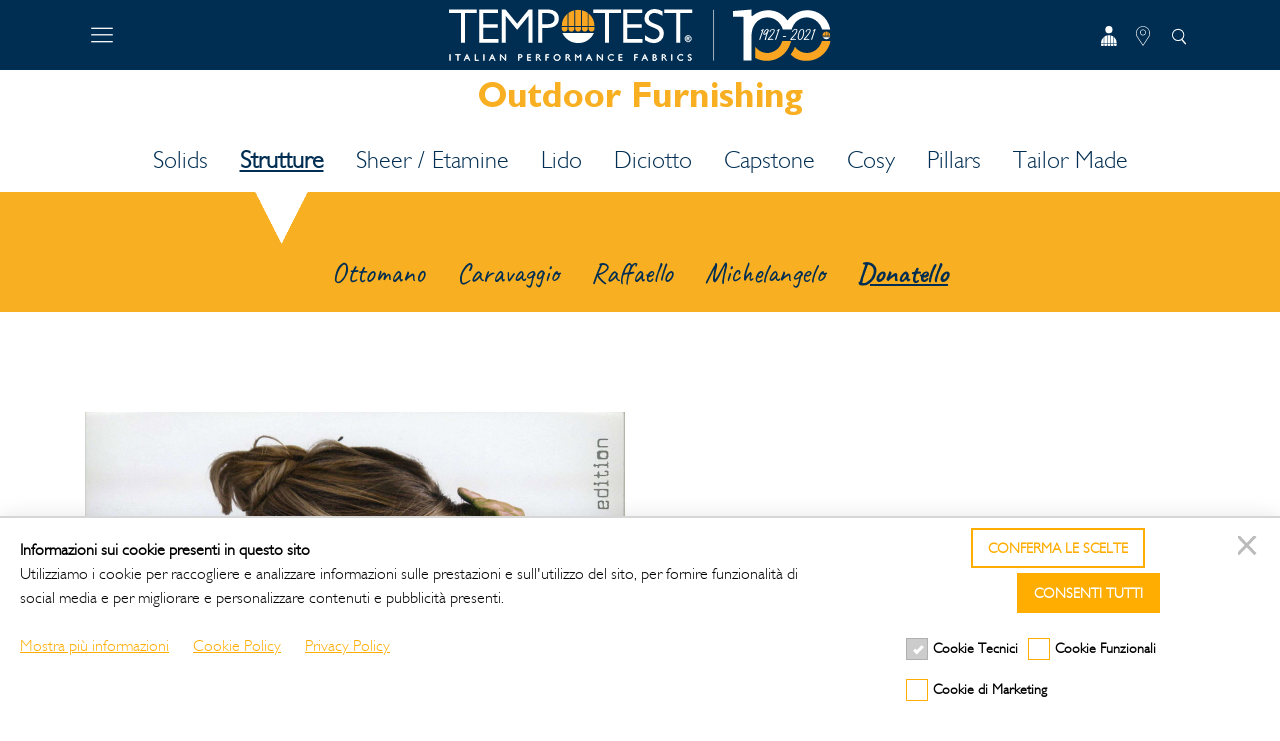

--- FILE ---
content_type: text/html; charset=utf-8
request_url: https://www.para.it/en/collections/outdoor-furnishing/strutture/donatello/
body_size: 6536
content:

<html lang="en">
<head> 
    
<meta charset="utf-8">
<title>Par&#224; Tempotest | Donatello</title>
<meta name="author" content="">
<meta name="description">
<meta name="viewport" content="width=device-width, initial-scale=1, maximum-scale=1">
<meta name="keywords" content="">
<link rel="canonical" href="https://www.para.it/en/collections/outdoor-furnishing/strutture/donatello/">
<meta property="og:title" content="Par&#224; Tempotest | Donatello" />
<meta property="og:image" />
<meta property="og:description" content="" />
<meta property="og:url" content="https://www.para.it/en/collections/outdoor-furnishing/strutture/donatello/" />
<meta charset="UTF-8" />
<meta http-equiv="X-UA-Compatible" content="IE=edge,chrome=1">
<title>Par&#224; Tempotest | Donatello</title>
    <meta lang="en" name="description" content="">
        <meta name="keywords" lang="en" content="">
<meta name="viewport" content="width=device-width, initial-scale=1.0">
<link href="/lib/bootstrap4/css/bootstrap.min.css?Qy4ees4A3gg" rel="stylesheet">
<link href="/lib/swal/sweetalert.css?Qy4ees4A3gg" rel="stylesheet" />
<link href="/2022/css/master.css?Qy4ees4A3gg" rel="stylesheet">
<link href="/2022/css/print.css?Qy4ees4A3gg" media="print" rel="stylesheet">
<script src="/lib/jquery/jquery-3.4.1.min.js?Qy4ees4A3gg"></script>
<link rel="icon" type="image/x-icon" href="/images/favicon.ico?Qy4ees4A3gg" />
<link rel="canonical" href="https://www.para.it/en/collections/outdoor-furnishing/strutture/donatello/" />
<link rel="preconnect" href="https://fonts.googleapis.com">
<link rel="preconnect" href="https://fonts.gstatic.com" crossorigin>
<link href="https://fonts.googleapis.com/css2?family=Caveat:wght@400;500;600;700&display=swap" rel="stylesheet">
<link href="https://fonts.googleapis.com/css?family=Open+Sans:300,300i,400,400i,600,600i,700,700i%7CQuicksand:300,400,500,700" rel="stylesheet" />

    
</head>
<body class="body-donatello blue content-page visual-composer">
    

<nav class="navbar navbar-expand-lg navbar-dark bg-dark menu-bar">
    <div class="container d-block">
        <div class="row">
            <div class="languages align-self-center col-2 col-md-3 text-left">
                <button type="button" class="bg-transparent border-0 hide-on-menu-overlay" onclick="$('body').toggleClass('menu-overlay');">
                    <img style="height:22px;" src="/2022/img/menu.svg?Qy4ees4A3gg" />
                </button>
                <button type="button" class="bg-transparent border-0 show-on-menu-overlay" onclick="$('body').toggleClass('menu-overlay');">
                    <img style="height:22px;" src="/2022/img/close.svg?Qy4ees4A3gg" />
                </button>
                
            </div>
            <div class="align-self-center col-8 col-md-6 text-left text-md-center">
                <a href="/en/">
                    <img class="logo" src="/2022/img/logo-white.svg?Qy4ees4A3gg" />
                </a>
            </div>
            <div class="align-self-center col-2 col-md-3 text-right">

                <a href="/en/info/dealer-area/"><button type="button" class="bg-transparent border-0 hide-on-menu-overlay d-none d-md-inline">
                        <img style="height:20px;" src="/2022/img/account.svg?Qy4ees4A3gg" />
                    </button></a>
                <a href="/en/info/dealer-search/"><button type="button" class="bg-transparent border-0 hide-on-menu-overlay d-none d-md-inline">
                        <img style="height:20px;" src="/2022/img/marker.svg?Qy4ees4A3gg" />
                    </button></a>
                <button type="button" class="bg-transparent border-0 hide-on-menu-overlay" onclick="scrollToSearchBox();">
                    <img style="height:20px;" src="/2022/img/search-white.svg?Qy4ees4A3gg" />
                </button>

            </div>
    </div>
        </div>
</nav>

<nav class="navbar navbar-light show-on-menu-overlay overlay-menu">
    <div class="container-fluid p-0">
      
        <div class="navbar-collapse zeroLevel" id="navbarResponsive">
            <ul class="navbar-nav ml-auto">
                        <li class="nav-item dropdown ">
                            <a class="nav-link dropdown-toggle"  role="button">Company</a>
                            <div class="dropdown-menu  firstLevel">
                                <ul class="navbar-nav ml-auto">
                                            <li class="nav-item ">
                                                <a class="nav-link" href="https://www.para.it/en/company/about-us/" target="">About Us</a>
                                            </li>
                                            <li class="nav-item ">
                                                <a class="nav-link" href="https://www.para.it/en/company/what-we-do/" target="">What we do</a>
                                            </li>
                                            <li class="nav-item ">
                                                <a class="nav-link" href="https://www.para.it/en/company/milestones/" target="">Milestones</a>
                                            </li>
                                            <li class="nav-item ">
                                                <a class="nav-link" href="https://www.para.it/en/company/press/" target="">Press</a>
                                            </li>
                                            <li class="nav-item ">
                                                <a class="nav-link" href="https://www.para.it/en/company/associations/" target="">Associations</a>
                                            </li>
                                            <li class="nav-item ">
                                                <a class="nav-link" href="https://www.para.it/en/company/events/" target="">Events</a>
                                            </li>
                                            <li class="nav-item ">
                                                <a class="nav-link" href="http://www.tempotestusa.com/" target="_blank">Tempotest USA</a>
                                            </li>
                                            <li class="nav-item ">
                                                <a class="nav-link" href="http://www.para-asia.com/" target="_blank">Par&#224; Asia</a>
                                            </li>
                                </ul>
                            </div>
                        </li>
                        <li class="nav-item dropdown active">
                            <a class="nav-link dropdown-toggle"  role="button">Collections</a>
                            <div class="dropdown-menu  firstLevel">
                                <ul class="navbar-nav ml-auto">
                                            <li class="nav-item dropdown  ">
                                                <a class="nav-link dropdown-toggle" role="button">Sun Protection</a>
                                                <div class="dropdown-menu secondLevel"  >
                                                        <a href="https://www.para.it/en/collections/sun-protection/tempotest/" class="nav-link " target="">Tempotest</a>
                                                        <a href="https://www.para.it/en/collections/sun-protection/starlight-blue/" class="nav-link " target="">Starlight blue</a>
                                                        <a href="https://www.para.it/en/collections/sun-protection/starlight/" class="nav-link " target="">Starlight</a>
                                                        <a href="https://www.para.it/en/collections/sun-protection/starscreen/" class="nav-link " target="">Starscreen</a>
                                                        <a href="https://www.para.it/en/collections/sun-protection/progetto-ombrelloni/" class="nav-link " target="">Progetto Ombrelloni</a>
                                                        <a href="https://www.para.it/en/collections/sun-protection/profilen/" class="nav-link " target="">Profilen</a>
                                                        <a href="https://www.para.it/en/collections/sun-protection/binding-tape/" class="nav-link " target="">Binding Tape</a>
                                                </div>
                                            </li>
                                            <li class="nav-item dropdown  active">
                                                <a class="nav-link dropdown-toggle" role="button">Outdoor Furnishing</a>
                                                <div class="dropdown-menu secondLevel"  >
                                                        <a href="https://www.para.it/en/collections/outdoor-furnishing/solids/" class="nav-link " target="">Solids</a>
                                                        <a href="https://www.para.it/en/collections/outdoor-furnishing/strutture/" class="nav-link active" target="">Strutture</a>
                                                        <a href="https://www.para.it/en/collections/outdoor-furnishing/sheer-/-etamine/" class="nav-link " target="">Sheer / Etamine</a>
                                                        <a href="https://www.para.it/en/collections/outdoor-furnishing/lido/" class="nav-link " target="">Lido</a>
                                                        <a href="https://www.para.it/en/collections/outdoor-furnishing/diciotto/" class="nav-link " target="">Diciotto</a>
                                                        <a href="https://www.para.it/en/collections/outdoor-furnishing/capstone/" class="nav-link " target="">Capstone</a>
                                                        <a href="https://www.para.it/en/collections/outdoor-furnishing/cosy/" class="nav-link " target="">Cosy</a>
                                                        <a href="https://www.para.it/en/collections/outdoor-furnishing/pillars/" class="nav-link " target="">Pillars</a>
                                                        <a href="https://www.para.it/en/collections/outdoor-furnishing/tailor-made/" class="nav-link " target="">Tailor Made</a>
                                                </div>
                                            </li>
                                            <li class="nav-item ">
                                                <a class="nav-link" href="https://www.para.it/en/collections/indoor-furnishing/" target="">Indoor Furnishing</a>
                                            </li>
                                            <li class="nav-item dropdown  ">
                                                <a class="nav-link dropdown-toggle" role="button">Marine</a>
                                                <div class="dropdown-menu secondLevel"  >
                                                        <a href="https://www.para.it/en/collections/marine/tempotest-marine/" class="nav-link " target="">Tempotest Marine</a>
                                                        <a href="https://www.para.it/en/collections/marine/tempotest-malmoe-resinato/" class="nav-link " target="">Tempotest Malmoe Resinato</a>
                                                        <a href="https://www.para.it/en/collections/marine/t-tex/" class="nav-link " target="">T-TEX</a>
                                                </div>
                                            </li>
                                </ul>
                            </div>
                        </li>
                        <li class="nav-item dropdown ">
                            <a class="nav-link dropdown-toggle"  role="button">Quality</a>
                            <div class="dropdown-menu  firstLevel">
                                <ul class="navbar-nav ml-auto">
                                            <li class="nav-item ">
                                                <a class="nav-link" href="https://www.para.it/en/quality/certificates/" target="">Certificates</a>
                                            </li>
                                            <li class="nav-item ">
                                                <a class="nav-link" href="https://www.para.it/en/quality/respect-for-the-person/" target="">Respect for the Person</a>
                                            </li>
                                            <li class="nav-item ">
                                                <a class="nav-link" href="https://www.para.it/en/quality/respect-for-the-planet/" target="">Respect for the planet</a>
                                            </li>
                                            <li class="nav-item ">
                                                <a class="nav-link" href="https://www.para.it/en/quality/vertical-production-cycle/" target="">Vertical Production Cycle</a>
                                            </li>
                                </ul>
                            </div>
                        </li>
                        <li class="nav-item dropdown ">
                            <a class="nav-link dropdown-toggle"  role="button">Info</a>
                            <div class="dropdown-menu  firstLevel">
                                <ul class="navbar-nav ml-auto">
                                            <li class="nav-item ">
                                                <a class="nav-link" href="https://www.para.it/en/info/information-for-the-consumer/" target="">Information for the consumer</a>
                                            </li>
                                            <li class="nav-item ">
                                                <a class="nav-link" href="https://www.para.it/en/info/warranty/" target="">Warranty</a>
                                            </li>
                                            <li class="nav-item ">
                                                <a class="nav-link" href="https://www.para.it/en/info/maintenance/" target="">Maintenance</a>
                                            </li>
                                            <li class="nav-item ">
                                                <a class="nav-link" href="https://www.para.it/en/info/dealer-area/" target="">Dealer Area</a>
                                            </li>
                                            <li class="nav-item ">
                                                <a class="nav-link" href="https://www.para.it/en/info/desktop-tempotest-visualizer/" target="">Desktop Tempotest Visualizer</a>
                                            </li>
                                            <li class="nav-item ">
                                                <a class="nav-link" href="https://www.para.it/en/info/dealer-search/" target="">Dealer Search</a>
                                            </li>
                                            <li class="nav-item ">
                                                <a class="nav-link" href="https://www.tempotestworkwear.com/" target="_blank">Tempotest Workwear</a>
                                            </li>
                                            <li class="nav-item ">
                                                <a class="nav-link" href="https://www.para.it/en/info/faq/" target="">FAQ</a>
                                            </li>
                                            <li class="nav-item ">
                                                <a class="nav-link" href="https://www.para.it/en/info/contacts/" target="">Contacts</a>
                                            </li>
                                </ul>
                            </div>
                        </li>

                <li class="language">
                    <a class="" href="/it/">IT</a>
                    <a class="active" href="/en/">EN</a>
                    <a class="" href="/de/">DE</a>
                </li>

                
            </ul>
        </div>
    </div>
</nav>

    <main role="main" class="hide-on-menu-overlay">
            <div class="container">
                <div class="row">
                    <div class="col-12">
                        <h1 class="title">Outdoor Furnishing</h1>
                    </div>
                </div>

            </div>

            <div class="container-fluid d-block d-lg-block pb-2 pb-md-0 level2-siblings has-children">
                <div class="d-none d-lg-flex justify-content-center ">
                        <a class="pl-3 pr-3 " href="https://www.para.it/en/collections/outdoor-furnishing/solids/">Solids</a>
                        <a class="pl-3 pr-3 active" href="https://www.para.it/en/collections/outdoor-furnishing/strutture/">Strutture</a>
                        <a class="pl-3 pr-3 " href="https://www.para.it/en/collections/outdoor-furnishing/sheer-/-etamine/">Sheer / Etamine</a>
                        <a class="pl-3 pr-3 " href="https://www.para.it/en/collections/outdoor-furnishing/lido/">Lido</a>
                        <a class="pl-3 pr-3 " href="https://www.para.it/en/collections/outdoor-furnishing/diciotto/">Diciotto</a>
                        <a class="pl-3 pr-3 " href="https://www.para.it/en/collections/outdoor-furnishing/capstone/">Capstone</a>
                        <a class="pl-3 pr-3 " href="https://www.para.it/en/collections/outdoor-furnishing/cosy/">Cosy</a>
                        <a class="pl-3 pr-3 " href="https://www.para.it/en/collections/outdoor-furnishing/pillars/">Pillars</a>
                        <a class="pl-3 pr-3 " href="https://www.para.it/en/collections/outdoor-furnishing/tailor-made/">Tailor Made</a>
                </div>
                <div class="d-flex d-lg-none justify-content-center" ><a class="p-0 active">Strutture</a></div>
            </div>
                <div class="container-fluid bg-orange level3-siblings ">
                    <div class="d-inline d-lg-flex justify-content-center ">
                            <a class="pl-0 pl-md-3 pr-3 " href="https://www.para.it/en/collections/outdoor-furnishing/strutture/ottomano/">Ottomano</a>
                            <a class="pl-0 pl-md-3 pr-3 " href="https://www.para.it/en/collections/outdoor-furnishing/strutture/caravaggio/">Caravaggio</a>
                            <a class="pl-0 pl-md-3 pr-3 " href="https://www.para.it/en/collections/outdoor-furnishing/strutture/raffaello/">Raffaello</a>
                            <a class="pl-0 pl-md-3 pr-3 " href="https://www.para.it/en/collections/outdoor-furnishing/strutture/michelangelo/">Michelangelo</a>
                            <a class="pl-0 pl-md-3 pr-3 active" href="https://www.para.it/en/collections/outdoor-furnishing/strutture/donatello/">Donatello</a>
                    </div>
                </div>
                        


<section class="" style="" draggable="false">    <div class="container">        <div class="row pb-10">            <div class="col-md-6 col-sm-12">                <editable><img alt="" src="/resources/___419aae171842412b9e2a9097a9080984_/strutture-1-.jpg" style="max-height:700px; width:100%"></editable>            </div>            <div class="col-md-6 col-sm-12">                <editable><h2><img alt="" src="/resources/___419aae171842412b9e2a9097a9080984_/tempotest-home-verde-1-.jpg" style="max-width:400px; width:100%"></h2><div style="text-align: justify;">Tempotest Home® is the fabric collection that meets your outodoor lifestyle.<br><br>Designed for garden terrace and pool, combines the resistance and performance of solution dyed fabric with style and colour, with a collection offering more than 400 patterns featuring elegance and originality.<br><br>Thanks to the innovative HI-CLEAN® finishing, all Tempotest Home® fabrics are water repellent and oil cleanable, resistant to mould, stains, sea salt and U.V. fading, even though they are soft and pleasant to touch like natural-fibre fabrics.<br><br>Tempotest Home® is guaranteed 6 years against loss of colour and tenacity due to normal weather conditions.</div></editable>            </div>        </div>    </div></section><section draggable="false" class="">    <div class="container">        <div class="row pb-10">            <div class="col-md-12 col-sm-12">                <editable>

    <style type="text/css">
        .img-tessuto {
            width: 100%;
        }

        .box-tessuto {
            border-width: 2px;
            border-style: solid;
        }

        a:hover .box-tessuto {
            border-color: #F8AF22 !important;
            color: #F8AF22 !important;
        }

        .label-new {
            background-color: #F8AF22;
            display: inline-block;
            padding: 2px;
            padding-left: 30px;
            padding-right: 10px;
            color: white;
        }

       .h-20{
           height:20%;
       }
        .m-top-10 {
            margin-top:10%;
        }
    </style>
    <div class="async" async-url="/plugins/selezione-prodotti.cshtml?idSelection=11705"></div>


<style type="text/css">
    .container-1 {
        vertical-align: middle;
        white-space: nowrap;
        position: relative;
    }

    .container-1 .icon {
        height: 38px;
        width: 38px;
        position: absolute;
        right: 0;
        z-index: 1;
        color: #fff;
        background: #aeaeae;
        text-align: center;
    }
        .container-1 input#search::-webkit-input-placeholder {
            color: #65737e;
        }

        .container-1 input#search:-moz-placeholder { /* Firefox 18- */
            color: #65737e;
        }

        .container-1 input#search::-moz-placeholder { /* Firefox 19+ */
            color: #65737e;
        }

        .container-1 input#search:-ms-input-placeholder {
            color: #65737e;
        }

        .container-1 .icon {
            height: 38px;
            width: 38px;
            position: absolute;
            right: 0;
            z-index: 1;
            color: #fff;
            background: #aeaeae;
            text-align: center;
        }

            .container-1 .icon .fa-search {
                font-size: 16px;
            }

        .container-1 input#search:hover, .container-1 input#search:focus, .container-1 input#search:active {
            outline: none;
            background: #ffffff;
        }

    .adv-search .btn-default {
        height: 38px;
        width: 100%;
        border-radius: 0px;
        font-weight: bold;
    }

</style>
<div class="container search-box" >
    <div class="row m-5  ">
        <div class="col-12 col-md-6 col-lg-6 col-xl-6 pt-5 pb-1 pb-md-5 text-white font-weight-bold">
                <h4 class=" font-weight-bold">Check out the fabric<br />you need:</h4>
        </div>
        <div class="col-12 col-md-6 col-lg-6 col-xl-6 pt-1 pt-md-5  pb-5 text-white font-weight-bold justify-content-center align-content-center">
          
                <input target="/it/search/" class="form-control mt-2" type="search" id="searchbox" placeholder="Search the fabric"" value="">
          
        </div>
    </div>
</div></editable>            </div>        </div>    </div></section>    <div class="container">

    </div>




            <section class="tools noprint">
                <div class="container text-center">
                    <h2 class=" blue">Use our Tool:</h2>
                </div>
            </section>
            <section class="pb-0 pt-0 tools bg-blue noprint">
                <div class="container-fluid text-center">
                    <div class="row">
                        <div class="col-12 col-md-6  pb-5 pt-4 offset-md-3">
                            <img class="w-100 pb-1" style="max-width:500px;" src="/2022/img/tdv.png" />
                            <br />
                            <a href="/en/info/desktop-tempotest-visualizer/" style="text-decoration:none!important;"><h5 class="font-weight-bold yellow">TEMPOTEST DESKTOP<br />VISUALIZER</h5></a>

                        </div>
                    </div>
                </div>
            </section>
            <section class=" bg-yellow tools noprint">
                <div class="container text-center">
                    <h2 class="">See also:</h2>
                    <div class="row">
                            <div class="col-12 col-md-4 text-center pt-4 pb-4">
                                <a href="/en/collections/sun-protection/" style="text-decoration:none!important;">
                                    <img src="/2022/img/outdoor.svg" style="height: 80px; margin-top: 5px; margin-bottom: 5px; " /><br />
                                    <h4 class="white">Sun Protection</h4>
                                </a>
                            </div>
                                                            <div class="col-12 col-md-4 text-center pt-4 pb-4">
                                <a href="/en/collections/indoor-furnishing/" style="text-decoration:none!important;">
                                    <img src="/2022/img/interior.png" style="height: 80px; margin-top: 5px; margin-bottom: 5px; " /><br />
                                    <h4 class="white">Indoor Furnishing</h4>
                                </a>
                            </div>
                                                    <div class="col-12 col-md-4 text-center pt-4 pb-4">
                                <a href="/en/collections/marine/" style="text-decoration:none!important;">
                                    <img src="/2022/img/nautica.svg" style="height:90px;" /><br />
                                    <h4 class="white">Marine</h4>
                                </a>
                            </div>
                    </div>

                </div>
            </section>

    </main>
    <footer class="footer bg-blue pt-5 pb-2 hide-on-menu-overlay noprint">
        <div class="container border-bottom border-yellow">
            <div class="row">
                <div class="col-12 col-md-4 pb-5">
                    <h4 class="font-weight-bold yellow">headquarters</h4>
                    Viale Monza 1, Sovico (MB)<br />
                    20845 - Italia<br />
                    P.IVA 00229890165
                </div>
                <div class="col-12 col-md-4 pb-5">
                    <h4 class="font-weight-bold yellow">contact us</h4>
                    Tel. (+39) 039-2070-1<br />Fax Export (+39) 039-2070342<br />Fax Italia (+39) 039-2070396
                </div>
                <div class="col-12 col-md-4 pb-5">
                    <h4 class="font-weight-bold yellow">follow us</h4>
                       <a href="https://www.facebook.com/TempotestByPara/" target="_blank">
                    <i style="border-radius:20px;" class="fab mr-1 ml-1 p-2 bg-white blue fa-facebook" aria-hidden="true"></i></a>
                       <a href="https://www.instagram.com/paratempotest/" target="_blank">
                    <i style="border-radius:20px;" class="fab mr-1 ml-1 p-2 bg-white blue fa-instagram" aria-hidden="true"></i></a>
                       <a href="https://www.linkedin.com/company/par%C3%A0-s-p-a-/" target="_blank">
                    <i style="border-radius:20px;" class="fab mr-1 ml-1 p-2 bg-white blue fa-linkedin" aria-hidden="true"></i></a>
                       <a href="https://www.youtube.com/user/ParaTempotest" target="_blank">
                    <i style="border-radius:20px;" class="fab mr-1 ml-1 p-2 bg-white blue fa-youtube" aria-hidden="true"></i></a>
                       <a href="https://www.tiktok.com/@paratempotest" target="_blank">
                    <i style="border-radius:20px;" class="fab mr-1 ml-1 p-2 bg-white blue fa-tiktok" aria-hidden="true"></i></a>
                </div>
            </div>
        </div>
        <div class="container text-center pt-3">
          <a href="https://www.techstyle.it" class="white" target="_blank" >Credits</a>
        </div>
        


    </footer>
    <script src="/lib/bootstrap4/js/bootstrap.min.js?Qy4ees4A3gg"></script>
    <script src="/lib/swal/sweetalert.min.js?Qy4ees4A3gg"></script>
    
    <link rel="stylesheet" href="https://cdnjs.cloudflare.com/ajax/libs/font-awesome/5.15.4/css/all.min.css" integrity="sha512-1ycn6IcaQQ40/MKBW2W4Rhis/DbILU74C1vSrLJxCq57o941Ym01SwNsOMqvEBFlcgUa6xLiPY/NS5R+E6ztJQ==" crossorigin="anonymous" referrerpolicy="no-referrer" />
    <script src="/2022/js/master.js?Qy4ees4A3gg"></script>

    

<script src="https://cookieboss.techstyle.it/js/para.it/cboss.js"></script>

<!-- Matomo -->
<script>
  var _paq = window._paq = window._paq || [];
  /* tracker methods like "setCustomDimension" should be called before "trackPageView" */
  _paq.push(['trackPageView']);
  _paq.push(['enableLinkTracking']);
  (function() {
    var u="https://matomo.techstyle.it/";
    _paq.push(['setTrackerUrl', u+'matomo.php']);
    _paq.push(['setSiteId', '13']);
    var d=document, g=d.createElement('script'), s=d.getElementsByTagName('script')[0];
    g.async=true; g.src=u+'matomo.js'; s.parentNode.insertBefore(g,s);
  })();
</script>
<!-- End Matomo Code -->




    

<div class="modalloading"></div>
<div class="modal fade" id="blankModal" tabindex="-1" role="dialog">
    <div class="modal-dialog modal-md mod-cornice" role="document">
        <div class="modal-content">
            <div class="modal-body">
            </div>
        </div>
    </div>
</div>

</body>

</html>


--- FILE ---
content_type: text/html; charset=utf-8
request_url: https://www.para.it/plugins/selezione-prodotti.cshtml?idSelection=11705
body_size: 1630
content:


    <div class="container">

        <div class="row">
                <div class="col-md-6 col-lg-4 p-2 ">
                    <a title="Arredamento Outdoor | STRUTTURE" href=" ./50963_1/" class="link-tessuto noprint" style="text-decoration:none!important;">
                        <div class="box-tessuto colore-primario-  colore-secondario- border squared border-blue">

                            <div class="w-100 h-10" style="position:relative; left:0; ">
                                    <span>&nbsp;</span>
                            </div>
                            <div class="p-2">
                                <img class="img-tessuto" src="/dynimg/it-11167-fe44.png?20230131203502" />
                            </div>
                            <div class="title-tessuto w-100 text-center m-top-0">
                                <h4 style="text-decoration:none!important;">TEMPOTEST HOME 50963/1</h4>
                            </div>
                        </div>

                    </a>
                    <div class="box-tessuto colore-primario-  colore-secondario- printonly">
                        <div class="title-tessuto">
                            <h5>TEMPOTEST HOME 50963/1</h5>
                        </div>
                        <div class="info-tessuto padding">
                            <img class="img-tessuto" src="/dynimg/it-11167-fe44.png?20230131203502" />
                        </div>
                    </div>

                </div>
                <div class="col-md-6 col-lg-4 p-2 ">
                    <a title="Arredamento Outdoor | STRUTTURE" href=" ./50963_2/" class="link-tessuto noprint" style="text-decoration:none!important;">
                        <div class="box-tessuto colore-primario-  colore-secondario- border squared border-blue">

                            <div class="w-100 h-10" style="position:relative; left:0; ">
                                    <span>&nbsp;</span>
                            </div>
                            <div class="p-2">
                                <img class="img-tessuto" src="/dynimg/it-11166-93f0.png?20230131203502" />
                            </div>
                            <div class="title-tessuto w-100 text-center m-top-0">
                                <h4 style="text-decoration:none!important;">TEMPOTEST HOME 50963/2</h4>
                            </div>
                        </div>

                    </a>
                    <div class="box-tessuto colore-primario-  colore-secondario- printonly">
                        <div class="title-tessuto">
                            <h5>TEMPOTEST HOME 50963/2</h5>
                        </div>
                        <div class="info-tessuto padding">
                            <img class="img-tessuto" src="/dynimg/it-11166-93f0.png?20230131203502" />
                        </div>
                    </div>

                </div>
                <div class="col-md-6 col-lg-4 p-2 ">
                    <a title="Arredamento Outdoor | STRUTTURE" href=" ./50963_3/" class="link-tessuto noprint" style="text-decoration:none!important;">
                        <div class="box-tessuto colore-primario-  colore-secondario- border squared border-blue">

                            <div class="w-100 h-10" style="position:relative; left:0; ">
                                    <span>&nbsp;</span>
                            </div>
                            <div class="p-2">
                                <img class="img-tessuto" src="/dynimg/it-11165-dcc0.png?20230131203502" />
                            </div>
                            <div class="title-tessuto w-100 text-center m-top-0">
                                <h4 style="text-decoration:none!important;">TEMPOTEST HOME 50963/3</h4>
                            </div>
                        </div>

                    </a>
                    <div class="box-tessuto colore-primario-  colore-secondario- printonly">
                        <div class="title-tessuto">
                            <h5>TEMPOTEST HOME 50963/3</h5>
                        </div>
                        <div class="info-tessuto padding">
                            <img class="img-tessuto" src="/dynimg/it-11165-dcc0.png?20230131203502" />
                        </div>
                    </div>

                </div>
                <div class="col-md-6 col-lg-4 p-2 ">
                    <a title="Arredamento Outdoor | STRUTTURE" href=" ./50963_4/" class="link-tessuto noprint" style="text-decoration:none!important;">
                        <div class="box-tessuto colore-primario-  colore-secondario- border squared border-blue">

                            <div class="w-100 h-10" style="position:relative; left:0; ">
                                    <span>&nbsp;</span>
                            </div>
                            <div class="p-2">
                                <img class="img-tessuto" src="/dynimg/it-11164-ebbd.png?20230131203502" />
                            </div>
                            <div class="title-tessuto w-100 text-center m-top-0">
                                <h4 style="text-decoration:none!important;">TEMPOTEST HOME 50963/4</h4>
                            </div>
                        </div>

                    </a>
                    <div class="box-tessuto colore-primario-  colore-secondario- printonly">
                        <div class="title-tessuto">
                            <h5>TEMPOTEST HOME 50963/4</h5>
                        </div>
                        <div class="info-tessuto padding">
                            <img class="img-tessuto" src="/dynimg/it-11164-ebbd.png?20230131203502" />
                        </div>
                    </div>

                </div>
                <div class="col-md-6 col-lg-4 p-2 ">
                    <a title="Arredamento Outdoor | STRUTTURE" href=" ./50963_6/" class="link-tessuto noprint" style="text-decoration:none!important;">
                        <div class="box-tessuto colore-primario-  colore-secondario- border squared border-blue">

                            <div class="w-100 h-10" style="position:relative; left:0; ">
                                    <span>&nbsp;</span>
                            </div>
                            <div class="p-2">
                                <img class="img-tessuto" src="/dynimg/it-11160-aacd.png?20230131203502" />
                            </div>
                            <div class="title-tessuto w-100 text-center m-top-0">
                                <h4 style="text-decoration:none!important;">TEMPOTEST HOME 50963/6</h4>
                            </div>
                        </div>

                    </a>
                    <div class="box-tessuto colore-primario-  colore-secondario- printonly">
                        <div class="title-tessuto">
                            <h5>TEMPOTEST HOME 50963/6</h5>
                        </div>
                        <div class="info-tessuto padding">
                            <img class="img-tessuto" src="/dynimg/it-11160-aacd.png?20230131203502" />
                        </div>
                    </div>

                </div>
                <div class="col-md-6 col-lg-4 p-2 ">
                    <a title="Arredamento Outdoor | STRUTTURE" href=" ./50963_7/" class="link-tessuto noprint" style="text-decoration:none!important;">
                        <div class="box-tessuto colore-primario-  colore-secondario- border squared border-blue">

                            <div class="w-100 h-10" style="position:relative; left:0; ">
                                    <span>&nbsp;</span>
                            </div>
                            <div class="p-2">
                                <img class="img-tessuto" src="/dynimg/it-11153-c40d.png?20230131203502" />
                            </div>
                            <div class="title-tessuto w-100 text-center m-top-0">
                                <h4 style="text-decoration:none!important;">TEMPOTEST HOME 50963/7</h4>
                            </div>
                        </div>

                    </a>
                    <div class="box-tessuto colore-primario-  colore-secondario- printonly">
                        <div class="title-tessuto">
                            <h5>TEMPOTEST HOME 50963/7</h5>
                        </div>
                        <div class="info-tessuto padding">
                            <img class="img-tessuto" src="/dynimg/it-11153-c40d.png?20230131203502" />
                        </div>
                    </div>

                </div>
                <div class="col-md-6 col-lg-4 p-2 ">
                    <a title="Arredamento Outdoor | STRUTTURE" href=" ./50963_8/" class="link-tessuto noprint" style="text-decoration:none!important;">
                        <div class="box-tessuto colore-primario-  colore-secondario- border squared border-blue">

                            <div class="w-100 h-10" style="position:relative; left:0; ">
                                    <span>&nbsp;</span>
                            </div>
                            <div class="p-2">
                                <img class="img-tessuto" src="/dynimg/it-11154-ad57.png?20230131203502" />
                            </div>
                            <div class="title-tessuto w-100 text-center m-top-0">
                                <h4 style="text-decoration:none!important;">TEMPOTEST HOME 50963/8</h4>
                            </div>
                        </div>

                    </a>
                    <div class="box-tessuto colore-primario-  colore-secondario- printonly">
                        <div class="title-tessuto">
                            <h5>TEMPOTEST HOME 50963/8</h5>
                        </div>
                        <div class="info-tessuto padding">
                            <img class="img-tessuto" src="/dynimg/it-11154-ad57.png?20230131203502" />
                        </div>
                    </div>

                </div>
                <div class="col-md-6 col-lg-4 p-2 ">
                    <a title="Arredamento Outdoor | STRUTTURE" href=" ./50963_9/" class="link-tessuto noprint" style="text-decoration:none!important;">
                        <div class="box-tessuto colore-primario-  colore-secondario- border squared border-blue">

                            <div class="w-100 h-10" style="position:relative; left:0; ">
                                    <span>&nbsp;</span>
                            </div>
                            <div class="p-2">
                                <img class="img-tessuto" src="/dynimg/it-11155-a599.png?20230131203502" />
                            </div>
                            <div class="title-tessuto w-100 text-center m-top-0">
                                <h4 style="text-decoration:none!important;">TEMPOTEST HOME 50963/9</h4>
                            </div>
                        </div>

                    </a>
                    <div class="box-tessuto colore-primario-  colore-secondario- printonly">
                        <div class="title-tessuto">
                            <h5>TEMPOTEST HOME 50963/9</h5>
                        </div>
                        <div class="info-tessuto padding">
                            <img class="img-tessuto" src="/dynimg/it-11155-a599.png?20230131203502" />
                        </div>
                    </div>

                </div>
                <div class="col-md-6 col-lg-4 p-2 ">
                    <a title="Arredamento Outdoor | STRUTTURE" href=" ./50963_10/" class="link-tessuto noprint" style="text-decoration:none!important;">
                        <div class="box-tessuto colore-primario-  colore-secondario- border squared border-blue">

                            <div class="w-100 h-10" style="position:relative; left:0; ">
                                    <span>&nbsp;</span>
                            </div>
                            <div class="p-2">
                                <img class="img-tessuto" src="/dynimg/it-11158-de07.png?20230131203502" />
                            </div>
                            <div class="title-tessuto w-100 text-center m-top-0">
                                <h4 style="text-decoration:none!important;">TEMPOTEST HOME 50963/10</h4>
                            </div>
                        </div>

                    </a>
                    <div class="box-tessuto colore-primario-  colore-secondario- printonly">
                        <div class="title-tessuto">
                            <h5>TEMPOTEST HOME 50963/10</h5>
                        </div>
                        <div class="info-tessuto padding">
                            <img class="img-tessuto" src="/dynimg/it-11158-de07.png?20230131203502" />
                        </div>
                    </div>

                </div>
                <div class="col-md-6 col-lg-4 p-2 ">
                    <a title="Arredamento Outdoor | STRUTTURE" href=" ./50963_11/" class="link-tessuto noprint" style="text-decoration:none!important;">
                        <div class="box-tessuto colore-primario-  colore-secondario- border squared border-blue">

                            <div class="w-100 h-10" style="position:relative; left:0; ">
                                    <span>&nbsp;</span>
                            </div>
                            <div class="p-2">
                                <img class="img-tessuto" src="/dynimg/it-11156-048d.png?20230131203502" />
                            </div>
                            <div class="title-tessuto w-100 text-center m-top-0">
                                <h4 style="text-decoration:none!important;">TEMPOTEST HOME 50963/11</h4>
                            </div>
                        </div>

                    </a>
                    <div class="box-tessuto colore-primario-  colore-secondario- printonly">
                        <div class="title-tessuto">
                            <h5>TEMPOTEST HOME 50963/11</h5>
                        </div>
                        <div class="info-tessuto padding">
                            <img class="img-tessuto" src="/dynimg/it-11156-048d.png?20230131203502" />
                        </div>
                    </div>

                </div>
                <div class="col-md-6 col-lg-4 p-2 ">
                    <a title="Arredamento Outdoor | STRUTTURE" href=" ./50963_12/" class="link-tessuto noprint" style="text-decoration:none!important;">
                        <div class="box-tessuto colore-primario-  colore-secondario- border squared border-blue">

                            <div class="w-100 h-10" style="position:relative; left:0; ">
                                    <span>&nbsp;</span>
                            </div>
                            <div class="p-2">
                                <img class="img-tessuto" src="/dynimg/it-11162-13f4.png?20230131203502" />
                            </div>
                            <div class="title-tessuto w-100 text-center m-top-0">
                                <h4 style="text-decoration:none!important;">TEMPOTEST HOME 50963/12</h4>
                            </div>
                        </div>

                    </a>
                    <div class="box-tessuto colore-primario-  colore-secondario- printonly">
                        <div class="title-tessuto">
                            <h5>TEMPOTEST HOME 50963/12</h5>
                        </div>
                        <div class="info-tessuto padding">
                            <img class="img-tessuto" src="/dynimg/it-11162-13f4.png?20230131203502" />
                        </div>
                    </div>

                </div>
                <div class="col-md-6 col-lg-4 p-2 ">
                    <a title="Arredamento Outdoor | STRUTTURE" href=" ./50963_13/" class="link-tessuto noprint" style="text-decoration:none!important;">
                        <div class="box-tessuto colore-primario-  colore-secondario- border squared border-blue">

                            <div class="w-100 h-10" style="position:relative; left:0; ">
                                    <span>&nbsp;</span>
                            </div>
                            <div class="p-2">
                                <img class="img-tessuto" src="/dynimg/it-11159-46e8.png?20230131203502" />
                            </div>
                            <div class="title-tessuto w-100 text-center m-top-0">
                                <h4 style="text-decoration:none!important;">TEMPOTEST HOME 50963/13</h4>
                            </div>
                        </div>

                    </a>
                    <div class="box-tessuto colore-primario-  colore-secondario- printonly">
                        <div class="title-tessuto">
                            <h5>TEMPOTEST HOME 50963/13</h5>
                        </div>
                        <div class="info-tessuto padding">
                            <img class="img-tessuto" src="/dynimg/it-11159-46e8.png?20230131203502" />
                        </div>
                    </div>

                </div>
                <div class="col-md-6 col-lg-4 p-2 ">
                    <a title="Arredamento Outdoor | STRUTTURE" href=" ./50963_14/" class="link-tessuto noprint" style="text-decoration:none!important;">
                        <div class="box-tessuto colore-primario-  colore-secondario- border squared border-blue">

                            <div class="w-100 h-10" style="position:relative; left:0; ">
                                    <span>&nbsp;</span>
                            </div>
                            <div class="p-2">
                                <img class="img-tessuto" src="/dynimg/it-11161-0703.png?20230131203502" />
                            </div>
                            <div class="title-tessuto w-100 text-center m-top-0">
                                <h4 style="text-decoration:none!important;">TEMPOTEST HOME 50963/14</h4>
                            </div>
                        </div>

                    </a>
                    <div class="box-tessuto colore-primario-  colore-secondario- printonly">
                        <div class="title-tessuto">
                            <h5>TEMPOTEST HOME 50963/14</h5>
                        </div>
                        <div class="info-tessuto padding">
                            <img class="img-tessuto" src="/dynimg/it-11161-0703.png?20230131203502" />
                        </div>
                    </div>

                </div>
                <div class="col-md-6 col-lg-4 p-2 ">
                    <a title="Arredamento Outdoor | STRUTTURE" href=" ./50963_15/" class="link-tessuto noprint" style="text-decoration:none!important;">
                        <div class="box-tessuto colore-primario-  colore-secondario- border squared border-blue">

                            <div class="w-100 h-10" style="position:relative; left:0; ">
                                    <span>&nbsp;</span>
                            </div>
                            <div class="p-2">
                                <img class="img-tessuto" src="/dynimg/it-11163-fd1b.png?20230131203502" />
                            </div>
                            <div class="title-tessuto w-100 text-center m-top-0">
                                <h4 style="text-decoration:none!important;">TEMPOTEST HOME 50963/15</h4>
                            </div>
                        </div>

                    </a>
                    <div class="box-tessuto colore-primario-  colore-secondario- printonly">
                        <div class="title-tessuto">
                            <h5>TEMPOTEST HOME 50963/15</h5>
                        </div>
                        <div class="info-tessuto padding">
                            <img class="img-tessuto" src="/dynimg/it-11163-fd1b.png?20230131203502" />
                        </div>
                    </div>

                </div>
                <div class="col-md-6 col-lg-4 p-2 ">
                    <a title="Arredamento Outdoor | STRUTTURE" href=" ./50963_16/" class="link-tessuto noprint" style="text-decoration:none!important;">
                        <div class="box-tessuto colore-primario-  colore-secondario- border squared border-blue">

                            <div class="w-100 h-10" style="position:relative; left:0; ">
                                    <span>&nbsp;</span>
                            </div>
                            <div class="p-2">
                                <img class="img-tessuto" src="/dynimg/it-11152-7c93.png?20230131203502" />
                            </div>
                            <div class="title-tessuto w-100 text-center m-top-0">
                                <h4 style="text-decoration:none!important;">TEMPOTEST HOME 50963/16</h4>
                            </div>
                        </div>

                    </a>
                    <div class="box-tessuto colore-primario-  colore-secondario- printonly">
                        <div class="title-tessuto">
                            <h5>TEMPOTEST HOME 50963/16</h5>
                        </div>
                        <div class="info-tessuto padding">
                            <img class="img-tessuto" src="/dynimg/it-11152-7c93.png?20230131203502" />
                        </div>
                    </div>

                </div>
                <div class="col-md-6 col-lg-4 p-2 ">
                    <a title="Arredamento Outdoor | STRUTTURE" href=" ./50963_17/" class="link-tessuto noprint" style="text-decoration:none!important;">
                        <div class="box-tessuto colore-primario-  colore-secondario- border squared border-blue">

                            <div class="w-100 h-10" style="position:relative; left:0; ">
                                    <span>&nbsp;</span>
                            </div>
                            <div class="p-2">
                                <img class="img-tessuto" src="/dynimg/it-11157-de33.png?20230131203502" />
                            </div>
                            <div class="title-tessuto w-100 text-center m-top-0">
                                <h4 style="text-decoration:none!important;">TEMPOTEST HOME 50963/17</h4>
                            </div>
                        </div>

                    </a>
                    <div class="box-tessuto colore-primario-  colore-secondario- printonly">
                        <div class="title-tessuto">
                            <h5>TEMPOTEST HOME 50963/17</h5>
                        </div>
                        <div class="info-tessuto padding">
                            <img class="img-tessuto" src="/dynimg/it-11157-de33.png?20230131203502" />
                        </div>
                    </div>

                </div>
        </div>
    </div>



--- FILE ---
content_type: image/svg+xml
request_url: https://www.para.it/2022/img/outdoor.svg
body_size: 45575
content:
<svg xmlns="http://www.w3.org/2000/svg" xmlns:xlink="http://www.w3.org/1999/xlink" width="139.138" height="89.396" viewBox="0 0 139.138 89.396">
  <defs>
    <clipPath id="clip-path">
      <rect id="Rettangolo_142" data-name="Rettangolo 142" width="139.138" height="89.396" fill="#fff"/>
    </clipPath>
  </defs>
  <g id="Raggruppa_79" data-name="Raggruppa 79" transform="translate(0 0)">
    <g id="Raggruppa_78" data-name="Raggruppa 78" transform="translate(0 0)" clip-path="url(#clip-path)">
      <path id="Tracciato_389" data-name="Tracciato 389" d="M41.663,9.685c-1.487-.3-2.7.523-3.545.554s-2.253.442-2.611-.666-.677-1.828,1.068-2.033a43.177,43.177,0,0,1,4.764-.013c.836-.033,2.132-.15,2.972-.183a.833.833,0,0,1,.6.241,18.8,18.8,0,0,1-.8,1.9,4.045,4.045,0,0,1-2.448.2" transform="translate(-13.613 -2.838)" fill="#fff"/>
      <path id="Tracciato_390" data-name="Tracciato 390" d="M35.337,12.863c1.469.291,2.671-.524,3.509-.561s2.228-.431,2.586.678.658,1.825-1.069,2.031a44,44,0,0,1-4.713.01c-.831.033-2.111.15-2.94.183a.848.848,0,0,1-.593-.241,18.461,18.461,0,0,1,.8-1.9,3.919,3.919,0,0,1,2.42-.2" transform="translate(-12.411 -4.717)" fill="#fff"/>
      <path id="Tracciato_391" data-name="Tracciato 391" d="M37.15,20.349c-1.49-.293-2.7.527-3.536.555s-2.258.437-2.62-.666-.669-1.825,1.072-2.033a42.214,42.214,0,0,1,4.76-.01c.837-.033,2.131-.153,2.974-.188a.856.856,0,0,1,.6.239,19.78,19.78,0,0,1-.8,1.908,4.1,4.1,0,0,1-2.446.194" transform="translate(-11.87 -6.959)" fill="#fff"/>
      <path id="Tracciato_392" data-name="Tracciato 392" d="M30.819,23.531c1.474.293,2.68-.525,3.512-.56s2.234-.436,2.583.669.658,1.827-1.065,2.036a41.31,41.31,0,0,1-4.712.009c-.833.034-2.117.153-2.944.185a.81.81,0,0,1-.59-.239,18.748,18.748,0,0,1,.791-1.905,3.964,3.964,0,0,1,2.425-.194" transform="translate(-10.667 -8.839)" fill="#fff"/>
      <path id="Tracciato_393" data-name="Tracciato 393" d="M32.634,31.009c-1.487-.29-2.7.527-3.545.56S26.835,32,26.478,30.9s-.678-1.827,1.068-2.033a42.493,42.493,0,0,1,4.759-.01c.841-.036,2.133-.153,2.973-.189a.842.842,0,0,1,.6.24,17.264,17.264,0,0,1-.8,1.906,4.018,4.018,0,0,1-2.446.193" transform="translate(-10.123 -11.079)" fill="#fff"/>
      <path id="Tracciato_394" data-name="Tracciato 394" d="M25.012,34.2c1.633.291,2.927-.53,3.842-.561s2.436-.434,2.875.669.8,1.828-1.092,2.035a50.674,50.674,0,0,1-5.185.011c-.915.034-2.319.152-3.237.182a.976.976,0,0,1-.655-.237,16.964,16.964,0,0,1,.8-1.907,4.683,4.683,0,0,1,2.655-.191" transform="translate(-8.332 -12.96)" fill="#fff"/>
      <path id="Tracciato_395" data-name="Tracciato 395" d="M27.28,41.677c-1.653-.287-2.952.523-3.881.56s-2.463.436-2.9-.669-.825-1.824,1.088-2.033a49.721,49.721,0,0,1,5.241-.009c.926-.039,2.343-.156,3.266-.188a1.053,1.053,0,0,1,.673.239,16.386,16.386,0,0,1-.8,1.907,4.784,4.784,0,0,1-2.684.193" transform="translate(-7.781 -15.202)" fill="#fff"/>
      <path id="Tracciato_396" data-name="Tracciato 396" d="M20.863,44.858c1.588.291,2.855-.52,3.747-.558s2.381-.435,2.794.669S28.164,46.8,26.317,47a48,48,0,0,1-5.048.01c-.893.034-2.265.152-3.156.186a.934.934,0,0,1-.637-.245,17.057,17.057,0,0,1,.8-1.9,4.453,4.453,0,0,1,2.587-.2" transform="translate(-6.753 -17.082)" fill="#fff"/>
      <path id="Tracciato_397" data-name="Tracciato 397" d="M23.235,52.348c-1.559-.3-2.809.518-3.692.553s-2.346.436-2.736-.668-.739-1.826,1.077-2.036a47.125,47.125,0,0,1,4.97-.009c.88-.031,2.224-.156,3.1-.188a.926.926,0,0,1,.626.246,17.872,17.872,0,0,1-.8,1.9,4.441,4.441,0,0,1-2.55.2" transform="translate(-6.372 -19.322)" fill="#fff"/>
      <path id="Tracciato_398" data-name="Tracciato 398" d="M15.757,55.523c1.714.3,3.054-.523,4.011-.554s2.551-.439,3.03.665.88,1.827-1.1,2.038-4.48-.024-5.437.006-2.433.155-3.394.185a1.056,1.056,0,0,1-.691-.241,15.467,15.467,0,0,1,.8-1.9,5.106,5.106,0,0,1,2.786-.2" transform="translate(-4.705 -21.204)" fill="#fff"/>
      <path id="Tracciato_399" data-name="Tracciato 399" d="M67.979,9.685c-1.634-.3-2.733.523-3.61.554s-2.278.442-2.895-.666-1.1-1.828.685-2.033a47.725,47.725,0,0,1,5.007-.013c.882-.033,2.217-.15,3.1-.183a1.1,1.1,0,0,1,.679.241,14.294,14.294,0,0,1-.431,1.9,4.213,4.213,0,0,1-2.53.2" transform="translate(-23.54 -2.838)" fill="#fff"/>
      <path id="Tracciato_400" data-name="Tracciato 400" d="M62.242,12.863c1.616.291,2.708-.524,3.577-.561s2.255-.431,2.863.678S69.772,14.8,68,15.011a48.708,48.708,0,0,1-4.957.01c-.866.033-2.189.15-3.058.183a1.134,1.134,0,0,1-.674-.241,14.959,14.959,0,0,1,.429-1.9,4.091,4.091,0,0,1,2.5-.2" transform="translate(-22.92 -4.717)" fill="#fff"/>
      <path id="Tracciato_401" data-name="Tracciato 401" d="M65.531,20.349c-1.625-.293-2.729.527-3.606.555s-2.278.437-2.9-.666-1.1-1.825.686-2.033a46.758,46.758,0,0,1,5.007-.01c.879-.033,2.212-.153,3.087-.188a1.118,1.118,0,0,1,.682.239,14.48,14.48,0,0,1-.431,1.908,4.283,4.283,0,0,1-2.529.194" transform="translate(-22.594 -6.959)" fill="#fff"/>
      <path id="Tracciato_402" data-name="Tracciato 402" d="M59.787,23.531c1.616.293,2.708-.525,3.581-.56s2.253-.436,2.858.669,1.088,1.827-.682,2.036a45.785,45.785,0,0,1-4.958.009c-.872.034-2.189.153-3.057.185a1.1,1.1,0,0,1-.675-.239,15.837,15.837,0,0,1,.432-1.905,4.112,4.112,0,0,1,2.5-.194" transform="translate(-21.971 -8.839)" fill="#fff"/>
      <path id="Tracciato_403" data-name="Tracciato 403" d="M63.079,31.009c-1.63-.29-2.734.527-3.611.56S57.19,32,56.573,30.9s-1.109-1.827.682-2.033a47.138,47.138,0,0,1,5.01-.01c.879-.036,2.214-.153,3.091-.189a1.119,1.119,0,0,1,.682.24,13.669,13.669,0,0,1-.435,1.906,4.179,4.179,0,0,1-2.525.193" transform="translate(-21.645 -11.079)" fill="#fff"/>
      <path id="Tracciato_404" data-name="Tracciato 404" d="M55.984,34.2c1.777.291,2.969-.53,3.922-.561s2.472-.434,3.167.669,1.242,1.828-.707,2.035-4.5-.022-5.458.011-2.407.152-3.362.182a1.278,1.278,0,0,1-.745-.237,13.765,13.765,0,0,1,.429-1.907,4.93,4.93,0,0,1,2.754-.191" transform="translate(-20.405 -12.96)" fill="#fff"/>
      <path id="Tracciato_405" data-name="Tracciato 405" d="M59.743,41.677c-1.8-.287-3,.523-3.963.56s-2.5.436-3.2-.669-1.258-1.824.707-2.033,4.547.021,5.523-.009,2.425-.156,3.395-.188a1.327,1.327,0,0,1,.75.239,13.122,13.122,0,0,1-.426,1.907,5.028,5.028,0,0,1-2.781.193" transform="translate(-20.067 -15.202)" fill="#fff"/>
      <path id="Tracciato_406" data-name="Tracciato 406" d="M53.92,44.858c1.731.291,2.892-.52,3.826-.558s2.4-.435,3.077.669,1.2,1.827-.7,2.035-4.384-.021-5.318.01-2.347.152-3.275.186a1.237,1.237,0,0,1-.726-.245,13.447,13.447,0,0,1,.426-1.9,4.7,4.7,0,0,1,2.689-.2" transform="translate(-19.634 -17.082)" fill="#fff"/>
      <path id="Tracciato_407" data-name="Tracciato 407" d="M57.8,52.348c-1.709-.3-2.849.518-3.764.553s-2.379.436-3.035-.668-1.169-1.826.7-2.036a52.225,52.225,0,0,1,5.23-.009c.917-.031,2.306-.156,3.224-.188a1.237,1.237,0,0,1,.715.246,14.952,14.952,0,0,1-.426,1.9,4.657,4.657,0,0,1-2.64.2" transform="translate(-19.477 -19.322)" fill="#fff"/>
      <path id="Tracciato_408" data-name="Tracciato 408" d="M50.837,55.523c1.872.3,3.107-.523,4.1-.554s2.6-.439,3.339.665,1.319,1.827-.719,2.038-4.723-.024-5.729.006-2.514.155-3.521.185a1.393,1.393,0,0,1-.788-.241,11.972,11.972,0,0,1,.43-1.9,5.348,5.348,0,0,1,2.883-.2" transform="translate(-18.365 -21.204)" fill="#fff"/>
      <path id="Tracciato_409" data-name="Tracciato 409" d="M14.61,82.081c1.112.261,1.842-.466,2.438-.489s1.538-.386,1.974.586.781,1.617-.422,1.8a23.98,23.98,0,0,1-3.4.014c-.6.029-1.5.133-2.089.16a.657.657,0,0,1-.465-.212,16.219,16.219,0,0,1,.253-1.681,2.2,2.2,0,0,1,1.708-.174" transform="translate(-4.888 -31.496)" fill="#fff"/>
      <path id="Tracciato_410" data-name="Tracciato 410" d="M15.247,82.348c.906-.984,1.079-2.266,1.488-2.916s.9-1.888,1.675-1.662,1.325.315.554,1.72-1.989,2.934-2.4,3.582-.99,1.667-1.395,2.314a.834.834,0,0,1-.433.345,12.79,12.79,0,0,1-.618-1.455,4.783,4.783,0,0,1,1.126-1.927" transform="translate(-5.457 -30.043)" fill="#fff"/>
      <path id="Tracciato_411" data-name="Tracciato 411" d="M16.7,83.1a16.774,16.774,0,0,0-.338-3.675c-.016-.9-.263-2.32.4-2.979s1.1-1.183,1.22.636-.011,4.229,0,5.126.09,2.259.114,3.152a1.724,1.724,0,0,1-.146.7,5.694,5.694,0,0,1-1.141-.38A6.992,6.992,0,0,1,16.7,83.1" transform="translate(-6.3 -29.305)" fill="#fff"/>
      <path id="Tracciato_412" data-name="Tracciato 412" d="M16.894,83.723c-.662-1.355-1.52-1.612-1.954-2.221a3.391,3.391,0,0,1-1.115-2.5c.15-1.154.208-1.971,1.148-.825s1.973,2.963,2.4,3.573,1.124,1.476,1.557,2.086a1.467,1.467,0,0,1,.229.64,7.478,7.478,0,0,1-.98.92,4.041,4.041,0,0,1-1.29-1.676" transform="translate(-5.336 -29.999)" fill="#fff"/>
      <path id="Tracciato_413" data-name="Tracciato 413" d="M41.394,81.973c1.121.264,1.86-.472,2.464-.5s1.556-.39,2,.594.787,1.636-.43,1.818a24.217,24.217,0,0,1-3.441.013c-.6.029-1.51.134-2.115.163a.676.676,0,0,1-.469-.214,15.128,15.128,0,0,1,.258-1.7,2.223,2.223,0,0,1,1.73-.176" transform="translate(-15.228 -31.452)" fill="#fff"/>
      <path id="Tracciato_414" data-name="Tracciato 414" d="M42.034,82.243c.918-1,1.092-2.294,1.508-2.952s.913-1.912,1.7-1.683,1.335.32.56,1.741-2.014,2.971-2.429,3.627-1,1.688-1.417,2.343a.816.816,0,0,1-.435.349,13.523,13.523,0,0,1-.624-1.473,4.815,4.815,0,0,1,1.141-1.952" transform="translate(-15.803 -29.98)" fill="#fff"/>
      <path id="Tracciato_415" data-name="Tracciato 415" d="M43.524,83.1a16.529,16.529,0,0,0-.333-3.675c-.021-.9-.261-2.32.394-2.979s1.1-1.183,1.226.636-.013,4.229,0,5.126.094,2.259.11,3.152a1.741,1.741,0,0,1-.142.7,5.658,5.658,0,0,1-1.136-.38,6.872,6.872,0,0,1-.122-2.582" transform="translate(-16.668 -29.305)" fill="#fff"/>
      <path id="Tracciato_416" data-name="Tracciato 416" d="M43.7,83.635c-.671-1.372-1.538-1.632-1.981-2.249s-1.284-1.36-1.133-2.527.215-2,1.169-.836,2,3,2.435,3.618,1.133,1.5,1.572,2.112A1.546,1.546,0,0,1,46,84.4a7.862,7.862,0,0,1-.991.932,4.079,4.079,0,0,1-1.3-1.7" transform="translate(-15.679 -29.936)" fill="#fff"/>
      <path id="Tracciato_417" data-name="Tracciato 417" d="M68.212,81.973c1.125.264,1.868-.472,2.464-.5s1.56-.39,2,.594.8,1.636-.434,1.818a24.083,24.083,0,0,1-3.431.013c-.6.029-1.516.134-2.112.163a.67.67,0,0,1-.475-.214,15.716,15.716,0,0,1,.26-1.7,2.219,2.219,0,0,1,1.727-.176" transform="translate(-25.593 -31.452)" fill="#fff"/>
      <path id="Tracciato_418" data-name="Tracciato 418" d="M68.857,82.243c.921-1,1.092-2.294,1.506-2.952s.914-1.912,1.7-1.683,1.339.32.561,1.741S70.608,82.32,70.2,82.976s-1.006,1.688-1.42,2.343a.8.8,0,0,1-.436.349,13.893,13.893,0,0,1-.625-1.473,4.81,4.81,0,0,1,1.141-1.952" transform="translate(-26.168 -29.98)" fill="#fff"/>
      <path id="Tracciato_419" data-name="Tracciato 419" d="M70.346,83.1a16.189,16.189,0,0,0-.337-3.675c-.015-.9-.258-2.32.406-2.979s1.093-1.183,1.219.636-.017,4.229,0,5.126.093,2.259.114,3.152a1.733,1.733,0,0,1-.145.7,5.548,5.548,0,0,1-1.138-.38,6.976,6.976,0,0,1-.122-2.582" transform="translate(-27.033 -29.305)" fill="#fff"/>
      <path id="Tracciato_420" data-name="Tracciato 420" d="M70.529,83.635c-.671-1.372-1.544-1.632-1.982-2.249s-1.287-1.36-1.13-2.527.213-2,1.166-.836,1.993,3,2.436,3.618,1.133,1.5,1.577,2.112a1.607,1.607,0,0,1,.231.648,8.49,8.49,0,0,1-.99.932,4.041,4.041,0,0,1-1.308-1.7" transform="translate(-26.045 -29.936)" fill="#fff"/>
      <path id="Tracciato_421" data-name="Tracciato 421" d="M96.272,81.973c1.124.264,1.867-.472,2.465-.5s1.555-.39,2,.594.8,1.636-.43,1.818a24.127,24.127,0,0,1-3.434.013c-.6.029-1.512.134-2.117.163a.661.661,0,0,1-.468-.214,14.715,14.715,0,0,1,.256-1.7,2.224,2.224,0,0,1,1.73-.176" transform="translate(-36.436 -31.452)" fill="#fff"/>
      <path id="Tracciato_422" data-name="Tracciato 422" d="M96.911,82.243c.918-1,1.1-2.294,1.507-2.952s.914-1.912,1.7-1.683,1.332.32.561,1.741-2.014,2.971-2.425,3.627-1.006,1.688-1.421,2.343a.794.794,0,0,1-.435.349,13.407,13.407,0,0,1-.623-1.473,4.758,4.758,0,0,1,1.14-1.952" transform="translate(-37.01 -29.98)" fill="#fff"/>
      <path id="Tracciato_423" data-name="Tracciato 423" d="M98.4,83.1a17.03,17.03,0,0,0-.333-3.675c-.02-.9-.263-2.32.4-2.979s1.1-1.183,1.225.636-.017,4.229,0,5.126.091,2.259.113,3.152a1.865,1.865,0,0,1-.144.7,5.722,5.722,0,0,1-1.146-.38A7.139,7.139,0,0,1,98.4,83.1" transform="translate(-37.874 -29.305)" fill="#fff"/>
      <path id="Tracciato_424" data-name="Tracciato 424" d="M98.583,83.635C97.912,82.264,97.04,82,96.6,81.387s-1.29-1.36-1.133-2.527.219-2,1.166-.836,1.993,3,2.433,3.618,1.136,1.5,1.576,2.112a1.489,1.489,0,0,1,.231.648,8.126,8.126,0,0,1-.986.932,4.007,4.007,0,0,1-1.307-1.7" transform="translate(-36.887 -29.936)" fill="#fff"/>
      <path id="Tracciato_425" data-name="Tracciato 425" d="M123.506,81.973c1.125.264,1.866-.472,2.468-.5s1.552-.39,2,.594.793,1.636-.435,1.818a24.1,24.1,0,0,1-3.432.013c-.6.029-1.514.134-2.114.163a.671.671,0,0,1-.471-.214,16.664,16.664,0,0,1,.256-1.7,2.228,2.228,0,0,1,1.73-.176" transform="translate(-46.961 -31.452)" fill="#fff"/>
      <path id="Tracciato_426" data-name="Tracciato 426" d="M124.148,82.243c.917-1,1.1-2.294,1.511-2.952s.912-1.912,1.691-1.683,1.338.32.565,1.741-2.014,2.971-2.429,3.627-1,1.688-1.417,2.343a.81.81,0,0,1-.434.349,13.645,13.645,0,0,1-.623-1.473,4.822,4.822,0,0,1,1.136-1.952" transform="translate(-47.537 -29.98)" fill="#fff"/>
      <path id="Tracciato_427" data-name="Tracciato 427" d="M125.641,83.1a17.181,17.181,0,0,0-.337-3.675c-.017-.9-.26-2.32.4-2.979s1.1-1.183,1.217.636-.012,4.229.007,5.126.089,2.259.113,3.152a1.727,1.727,0,0,1-.149.7,5.817,5.817,0,0,1-1.136-.38,6.977,6.977,0,0,1-.118-2.582" transform="translate(-48.401 -29.305)" fill="#fff"/>
      <path id="Tracciato_428" data-name="Tracciato 428" d="M125.823,83.635c-.675-1.372-1.543-1.632-1.983-2.249s-1.284-1.36-1.128-2.527.21-2,1.166-.836,2,3,2.434,3.618,1.134,1.5,1.574,2.112a1.618,1.618,0,0,1,.236.648,8.856,8.856,0,0,1-.992.932,4.022,4.022,0,0,1-1.307-1.7" transform="translate(-47.414 -29.936)" fill="#fff"/>
      <path id="Tracciato_429" data-name="Tracciato 429" d="M150.652,81.973c1.124.264,1.866-.472,2.463-.5s1.557-.39,2,.594.8,1.636-.434,1.818a24.134,24.134,0,0,1-3.435.013c-.6.029-1.514.134-2.114.163a.677.677,0,0,1-.474-.214c.057-.541.146-1.152.257-1.7a2.239,2.239,0,0,1,1.735-.176" transform="translate(-57.449 -31.452)" fill="#fff"/>
      <path id="Tracciato_430" data-name="Tracciato 430" d="M151.294,82.243c.922-1,1.1-2.294,1.506-2.952s.918-1.912,1.7-1.683,1.334.32.555,1.741-2.01,2.971-2.42,3.627-1.006,1.688-1.421,2.343a.8.8,0,0,1-.435.349,13.4,13.4,0,0,1-.622-1.473,4.812,4.812,0,0,1,1.138-1.952" transform="translate(-58.027 -29.98)" fill="#fff"/>
      <path id="Tracciato_431" data-name="Tracciato 431" d="M152.781,83.1a17.02,17.02,0,0,0-.334-3.675c-.023-.9-.261-2.32.4-2.979s1.1-1.183,1.227.636-.013,4.229.009,5.126.088,2.259.108,3.152a1.713,1.713,0,0,1-.145.7,5.969,5.969,0,0,1-1.146-.38,7.167,7.167,0,0,1-.114-2.582" transform="translate(-58.889 -29.305)" fill="#fff"/>
      <path id="Tracciato_432" data-name="Tracciato 432" d="M152.963,83.635c-.671-1.372-1.538-1.632-1.976-2.249s-1.291-1.36-1.133-2.527.214-2,1.169-.836,2,3,2.432,3.618,1.136,1.5,1.571,2.112a1.507,1.507,0,0,1,.236.648,8.066,8.066,0,0,1-.99.932,4.051,4.051,0,0,1-1.309-1.7" transform="translate(-57.903 -29.936)" fill="#fff"/>
      <path id="Tracciato_433" data-name="Tracciato 433" d="M177.873,81.973c1.122.264,1.863-.472,2.463-.5s1.557-.39,2,.594.8,1.636-.426,1.818a24.21,24.21,0,0,1-3.44.013c-.6.029-1.511.134-2.111.163a.656.656,0,0,1-.472-.214,16.831,16.831,0,0,1,.256-1.7,2.229,2.229,0,0,1,1.73-.176" transform="translate(-67.97 -31.452)" fill="#fff"/>
      <path id="Tracciato_434" data-name="Tracciato 434" d="M178.513,82.243c.918-1,1.1-2.294,1.506-2.952s.915-1.912,1.693-1.683,1.341.32.566,1.741-2.014,2.971-2.429,3.627-1,1.688-1.412,2.343a.816.816,0,0,1-.439.349,13.17,13.17,0,0,1-.625-1.473,4.858,4.858,0,0,1,1.141-1.952" transform="translate(-68.544 -29.98)" fill="#fff"/>
      <path id="Tracciato_435" data-name="Tracciato 435" d="M180,83.1a17.117,17.117,0,0,0-.333-3.675c-.021-.9-.264-2.32.4-2.979s1.1-1.183,1.219.636-.013,4.229,0,5.126.1,2.259.119,3.152a1.759,1.759,0,0,1-.15.7,5.663,5.663,0,0,1-1.137-.38A7.167,7.167,0,0,1,180,83.1" transform="translate(-69.408 -29.305)" fill="#fff"/>
      <path id="Tracciato_436" data-name="Tracciato 436" d="M180.186,83.635c-.671-1.372-1.54-1.632-1.983-2.249s-1.284-1.36-1.13-2.527.214-2,1.166-.836,2,3,2.435,3.618,1.133,1.5,1.574,2.112a1.429,1.429,0,0,1,.23.648,7.572,7.572,0,0,1-.985.932,4.05,4.05,0,0,1-1.307-1.7" transform="translate(-68.422 -29.936)" fill="#fff"/>
      <path id="Tracciato_437" data-name="Tracciato 437" d="M204.788,81.973c1.123.264,1.862-.472,2.458-.5s1.562-.39,2,.594.792,1.636-.429,1.818a24.155,24.155,0,0,1-3.437.013c-.606.029-1.514.134-2.116.163a.663.663,0,0,1-.471-.214,16.324,16.324,0,0,1,.255-1.7,2.235,2.235,0,0,1,1.736-.176" transform="translate(-78.369 -31.452)" fill="#fff"/>
      <path id="Tracciato_438" data-name="Tracciato 438" d="M205.421,82.243c.918-1,1.1-2.294,1.512-2.952s.909-1.912,1.7-1.683,1.336.32.557,1.741-2.011,2.971-2.425,3.627-1.007,1.688-1.417,2.343a.819.819,0,0,1-.434.349,14.033,14.033,0,0,1-.63-1.473,4.836,4.836,0,0,1,1.141-1.952" transform="translate(-78.943 -29.98)" fill="#fff"/>
      <path id="Tracciato_439" data-name="Tracciato 439" d="M206.912,83.1a16.537,16.537,0,0,0-.333-3.675c-.017-.9-.261-2.32.4-2.979s1.093-1.183,1.216.636-.012,4.229.008,5.126.09,2.259.111,3.152a1.672,1.672,0,0,1-.143.7,5.8,5.8,0,0,1-1.144-.38,7.205,7.205,0,0,1-.119-2.582" transform="translate(-79.809 -29.305)" fill="#fff"/>
      <path id="Tracciato_440" data-name="Tracciato 440" d="M207.1,83.635c-.671-1.372-1.54-1.632-1.979-2.249s-1.287-1.36-1.129-2.527.212-2,1.165-.836,1.992,3,2.435,3.618,1.136,1.5,1.575,2.112a1.563,1.563,0,0,1,.232.648,8.423,8.423,0,0,1-.988.932,4.028,4.028,0,0,1-1.31-1.7" transform="translate(-78.822 -29.936)" fill="#fff"/>
      <path id="Tracciato_441" data-name="Tracciato 441" d="M93.8,9.685c-1.836-.3-2.838.523-3.781.554s-2.36.442-3.289-.666S85.107,7.744,87,7.54s4.475.025,5.417-.013,2.359-.15,3.3-.183a1.492,1.492,0,0,1,.791.241,12.88,12.88,0,0,1-.02,1.9,4.625,4.625,0,0,1-2.688.2" transform="translate(-33.158 -2.838)" fill="#fff"/>
      <path id="Tracciato_442" data-name="Tracciato 442" d="M88.6,12.863c1.816.291,2.806-.524,3.735-.561s2.339-.431,3.257.678,1.6,1.825-.265,2.031-4.429-.025-5.363.01-2.33.15-3.259.183a1.531,1.531,0,0,1-.789-.241,14.178,14.178,0,0,1,.02-1.9,4.506,4.506,0,0,1,2.663-.2" transform="translate(-33.193 -4.717)" fill="#fff"/>
      <path id="Tracciato_443" data-name="Tracciato 443" d="M93.641,20.349c-1.836-.293-2.834.527-3.781.555s-2.36.437-3.28-.666-1.625-1.825.263-2.033,4.475.02,5.417-.01,2.355-.153,3.3-.188a1.572,1.572,0,0,1,.792.239,13.06,13.06,0,0,1-.021,1.908,4.693,4.693,0,0,1-2.687.194" transform="translate(-33.098 -6.959)" fill="#fff"/>
      <path id="Tracciato_444" data-name="Tracciato 444" d="M88.433,23.531c1.816.293,2.8-.525,3.745-.56.925-.033,2.335-.436,3.248.669s1.608,1.827-.264,2.036a53.572,53.572,0,0,1-5.36.009c-.934.034-2.335.153-3.269.185a1.519,1.519,0,0,1-.784-.239,13.833,13.833,0,0,1,.02-1.905,4.536,4.536,0,0,1,2.663-.194" transform="translate(-33.128 -8.839)" fill="#fff"/>
      <path id="Tracciato_445" data-name="Tracciato 445" d="M93.472,31.009c-1.827-.29-2.832.527-3.772.56S87.341,32,86.414,30.9s-1.624-1.827.269-2.033,4.47.021,5.412-.01,2.355-.153,3.3-.189a1.543,1.543,0,0,1,.791.24,12.767,12.767,0,0,1-.018,1.906,4.638,4.638,0,0,1-2.7.193" transform="translate(-33.035 -11.079)" fill="#fff"/>
      <path id="Tracciato_446" data-name="Tracciato 446" d="M86.8,34.2c2,.291,3.09-.53,4.117-.561s2.571-.434,3.581.669,1.772,1.828-.283,2.035-4.881-.022-5.908.011-2.568.152-3.594.182a1.753,1.753,0,0,1-.861-.237,11.262,11.262,0,0,1,.017-1.907A5.439,5.439,0,0,1,86.8,34.2" transform="translate(-32.391 -12.96)" fill="#fff"/>
      <path id="Tracciato_447" data-name="Tracciato 447" d="M92.355,41.677c-2.017-.287-3.118.523-4.157.56s-2.6.436-3.622-.669-1.787-1.824.287-2.033,4.931.021,5.966-.009,2.6-.156,3.638-.188a1.855,1.855,0,0,1,.873.239,11.935,11.935,0,0,1-.021,1.907,5.562,5.562,0,0,1-2.965.193" transform="translate(-32.288 -15.202)" fill="#fff"/>
      <path id="Tracciato_448" data-name="Tracciato 448" d="M87.056,44.858c1.945.291,3.009-.52,4-.558s2.508-.435,3.492.669S96.273,46.8,94.272,47s-4.751-.021-5.749.01-2.5.152-3.5.186a1.7,1.7,0,0,1-.841-.245,11,11,0,0,1,.021-1.9,5.151,5.151,0,0,1,2.854-.2" transform="translate(-32.519 -17.082)" fill="#fff"/>
      <path id="Tracciato_449" data-name="Tracciato 449" d="M92.741,52.348c-1.917-.3-2.961.518-3.951.553s-2.462.436-3.433-.668-1.692-1.826.282-2.036,4.672.026,5.656-.009,2.461-.156,3.438-.188a1.693,1.693,0,0,1,.833.246,12.4,12.4,0,0,1-.02,1.9,5.117,5.117,0,0,1-2.806.2" transform="translate(-32.612 -19.322)" fill="#fff"/>
      <path id="Tracciato_450" data-name="Tracciato 450" d="M86.217,55.523c2.095.3,3.241-.523,4.316-.554s2.7-.439,3.756.665,1.861,1.827-.3,2.038-5.121-.024-6.193.006-2.7.155-3.773.185a1.893,1.893,0,0,1-.9-.241,10.832,10.832,0,0,1,.02-1.9,5.92,5.92,0,0,1,3.074-.2" transform="translate(-32.11 -21.204)" fill="#fff"/>
      <path id="Tracciato_451" data-name="Tracciato 451" d="M116.628,9.685c1.836-.3,2.834.523,3.78.554s2.364.442,3.282-.666,1.628-1.828-.26-2.033-4.479.025-5.422-.013-2.354-.15-3.3-.183a1.5,1.5,0,0,0-.791.241,12.882,12.882,0,0,0,.02,1.9,4.618,4.618,0,0,0,2.688.2" transform="translate(-44.014 -2.838)" fill="#fff"/>
      <path id="Tracciato_452" data-name="Tracciato 452" d="M121.9,12.863c-1.816.291-2.807-.524-3.742-.561s-2.333-.431-3.248.678-1.607,1.825.261,2.031,4.43-.025,5.363.01,2.331.15,3.26.183a1.537,1.537,0,0,0,.787-.241,12.8,12.8,0,0,0-.02-1.9,4.5,4.5,0,0,0-2.662-.2" transform="translate(-44.051 -4.717)" fill="#fff"/>
      <path id="Tracciato_453" data-name="Tracciato 453" d="M116.785,20.349c1.83-.293,2.833.527,3.776.555s2.364.437,3.286-.666,1.617-1.825-.269-2.033-4.47.02-5.413-.01-2.351-.153-3.3-.188a1.585,1.585,0,0,0-.8.239,12.56,12.56,0,0,0,.025,1.908,4.706,4.706,0,0,0,2.689.194" transform="translate(-44.073 -6.959)" fill="#fff"/>
      <path id="Tracciato_454" data-name="Tracciato 454" d="M122.061,23.531c-1.816.293-2.808-.525-3.74-.56s-2.341-.436-3.255.669-1.609,1.827.263,2.036,4.429-.021,5.364.009,2.33.153,3.268.185a1.507,1.507,0,0,0,.78-.239,12.06,12.06,0,0,0-.018-1.905,4.526,4.526,0,0,0-2.661-.194" transform="translate(-44.111 -8.839)" fill="#fff"/>
      <path id="Tracciato_455" data-name="Tracciato 455" d="M116.947,31.009c1.831-.29,2.831.527,3.777.56s2.359.436,3.288-.668,1.622-1.827-.267-2.033-4.469.021-5.416-.01-2.36-.153-3.3-.189a1.561,1.561,0,0,0-.8.24,12.071,12.071,0,0,0,.025,1.906,4.614,4.614,0,0,0,2.691.193" transform="translate(-44.134 -11.079)" fill="#fff"/>
      <path id="Tracciato_456" data-name="Tracciato 456" d="M123.018,34.2c-1.995.291-3.086-.53-4.114-.561s-2.571-.434-3.581.669-1.77,1.828.288,2.035,4.878-.022,5.9.011,2.567.152,3.6.182a1.775,1.775,0,0,0,.865-.237,12.316,12.316,0,0,0-.021-1.907,5.448,5.448,0,0,0-2.935-.191" transform="translate(-44.174 -12.96)" fill="#fff"/>
      <path id="Tracciato_457" data-name="Tracciato 457" d="M117.384,41.677c2.017-.287,3.119.523,4.157.56s2.6.436,3.622-.669,1.787-1.824-.287-2.033-4.935.021-5.97-.009-2.6-.156-3.63-.188a1.877,1.877,0,0,0-.877.239,10.828,10.828,0,0,0,.02,1.907,5.56,5.56,0,0,0,2.964.193" transform="translate(-44.197 -15.202)" fill="#fff"/>
      <path id="Tracciato_458" data-name="Tracciato 458" d="M122.953,44.858c-1.945.291-3-.52-4.008-.558s-2.5-.435-3.488.669-1.725,1.827.28,2.035,4.748-.021,5.749.01,2.5.152,3.5.186a1.712,1.712,0,0,0,.842-.245,12.07,12.07,0,0,0-.017-1.9,5.178,5.178,0,0,0-2.859-.2" transform="translate(-44.236 -17.082)" fill="#fff"/>
      <path id="Tracciato_459" data-name="Tracciato 459" d="M117.393,52.348c1.912-.3,2.956.518,3.944.553s2.468.436,3.429-.668,1.7-1.826-.272-2.036-4.672.026-5.657-.009-2.468-.156-3.451-.188a1.7,1.7,0,0,0-.824.246,12.893,12.893,0,0,0,.021,1.9,5.122,5.122,0,0,0,2.809.2" transform="translate(-44.262 -19.322)" fill="#fff"/>
      <path id="Tracciato_460" data-name="Tracciato 460" d="M123.242,55.523c-2.094.3-3.236-.523-4.316-.554s-2.7-.439-3.76.665-1.861,1.827.3,2.038,5.12-.024,6.2.006,2.7.155,3.768.185a1.9,1.9,0,0,0,.91-.241,10.161,10.161,0,0,0-.02-1.9,5.933,5.933,0,0,0-3.074-.2" transform="translate(-44.094 -21.204)" fill="#fff"/>
      <path id="Tracciato_461" data-name="Tracciato 461" d="M142.888,9.685c1.631-.3,2.733.523,3.613.554s2.281.442,2.9-.666,1.1-1.828-.688-2.033a47.8,47.8,0,0,0-5.01-.013c-.882-.033-2.209-.15-3.085-.183a1.09,1.09,0,0,0-.684.241,14.878,14.878,0,0,0,.428,1.9,4.211,4.211,0,0,0,2.53.2" transform="translate(-54.075 -2.838)" fill="#fff"/>
      <path id="Tracciato_462" data-name="Tracciato 462" d="M148.689,12.863c-1.614.291-2.7-.524-3.578-.561s-2.258-.431-2.863.678-1.09,1.825.684,2.031a48.629,48.629,0,0,0,4.953.01c.872.033,2.194.15,3.062.183a1.112,1.112,0,0,0,.673-.241,16.082,16.082,0,0,0-.429-1.9,4.093,4.093,0,0,0-2.5-.2" transform="translate(-54.756 -4.717)" fill="#fff"/>
      <path id="Tracciato_463" data-name="Tracciato 463" d="M145.341,20.349c1.628-.293,2.732.527,3.61.555s2.276.437,2.895-.666,1.1-1.825-.682-2.033a46.84,46.84,0,0,0-5.012-.01c-.88-.033-2.211-.153-3.088-.188a1.1,1.1,0,0,0-.674.239,13.189,13.189,0,0,0,.424,1.908,4.27,4.27,0,0,0,2.527.194" transform="translate(-55.026 -6.959)" fill="#fff"/>
      <path id="Tracciato_464" data-name="Tracciato 464" d="M151.136,23.531c-1.611.293-2.7-.525-3.568-.56s-2.259-.436-2.867.669-1.088,1.827.682,2.036a45.833,45.833,0,0,0,4.961.009c.871.034,2.185.153,3.06.185a1.074,1.074,0,0,0,.669-.239,14.306,14.306,0,0,0-.426-1.905,4.145,4.145,0,0,0-2.51-.194" transform="translate(-55.705 -8.839)" fill="#fff"/>
      <path id="Tracciato_465" data-name="Tracciato 465" d="M147.787,31.009c1.632-.29,2.733.527,3.613.56s2.276.436,2.894-.668,1.106-1.827-.684-2.033a47.1,47.1,0,0,0-5.008-.01c-.876-.036-2.214-.153-3.089-.189a1.114,1.114,0,0,0-.682.24,14.375,14.375,0,0,0,.429,1.906,4.189,4.189,0,0,0,2.527.193" transform="translate(-55.969 -11.079)" fill="#fff"/>
      <path id="Tracciato_466" data-name="Tracciato 466" d="M154.329,34.2c-1.777.291-2.965-.53-3.922-.561s-2.471-.434-3.168.669-1.238,1.828.7,2.035,4.5-.022,5.457.011,2.408.152,3.366.182a1.283,1.283,0,0,0,.747-.237,13.338,13.338,0,0,0-.429-1.907,4.928,4.928,0,0,0-2.754-.191" transform="translate(-56.652 -12.96)" fill="#fff"/>
      <path id="Tracciato_467" data-name="Tracciato 467" d="M150.492,41.677c1.8-.287,3,.523,3.964.56s2.5.436,3.208-.669,1.258-1.824-.707-2.033a55.07,55.07,0,0,0-5.513-.009c-.966-.039-2.436-.156-3.4-.188a1.367,1.367,0,0,0-.759.239,12.681,12.681,0,0,0,.433,1.907,5,5,0,0,0,2.775.193" transform="translate(-56.917 -15.202)" fill="#fff"/>
      <path id="Tracciato_468" data-name="Tracciato 468" d="M156.573,44.858c-1.739.291-2.892-.52-3.827-.558s-2.412-.435-3.08.669-1.2,1.827.7,2.035,4.383-.021,5.317.01,2.344.152,3.276.186a1.227,1.227,0,0,0,.724-.245,13.3,13.3,0,0,0-.429-1.9,4.666,4.666,0,0,0-2.679-.2" transform="translate(-57.6 -17.082)" fill="#fff"/>
      <path id="Tracciato_469" data-name="Tracciato 469" d="M152.8,52.348c1.7-.3,2.848.518,3.762.553s2.375.436,3.032-.668,1.174-1.826-.693-2.036a52.224,52.224,0,0,0-5.231-.009c-.917-.031-2.306-.156-3.224-.188a1.219,1.219,0,0,0-.714.246,13.993,13.993,0,0,0,.431,1.9,4.64,4.64,0,0,0,2.638.2" transform="translate(-57.864 -19.322)" fill="#fff"/>
      <path id="Tracciato_470" data-name="Tracciato 470" d="M159.137,55.523c-1.868.3-3.1-.523-4.11-.554s-2.586-.439-3.324.665-1.324,1.827.713,2.038,4.724-.024,5.725.006,2.523.155,3.529.185a1.4,1.4,0,0,0,.784-.241,11.794,11.794,0,0,0-.435-1.9,5.341,5.341,0,0,0-2.882-.2" transform="translate(-58.359 -21.204)" fill="#fff"/>
      <path id="Tracciato_471" data-name="Tracciato 471" d="M169.94,9.685c1.436-.3,2.615.523,3.43.554s2.182.442,2.532-.666.649-1.828-1.038-2.033a40.387,40.387,0,0,0-4.607-.013c-.812-.033-2.063-.15-2.885-.183a.774.774,0,0,0-.571.241,18.515,18.515,0,0,0,.772,1.9,3.781,3.781,0,0,0,2.366.2" transform="translate(-64.46 -2.838)" fill="#fff"/>
      <path id="Tracciato_472" data-name="Tracciato 472" d="M176.122,12.863c-1.425.291-2.594-.524-3.4-.561s-2.163-.431-2.5.678-.641,1.825,1.035,2.031a41.189,41.189,0,0,0,4.56.01c.8.033,2.043.15,2.848.183a.823.823,0,0,0,.576-.241,19.223,19.223,0,0,0-.78-1.9,3.669,3.669,0,0,0-2.34-.2" transform="translate(-65.679 -4.717)" fill="#fff"/>
      <path id="Tracciato_473" data-name="Tracciato 473" d="M174.3,20.349c1.446-.293,2.62.527,3.437.555s2.179.437,2.526-.666.652-1.825-1.032-2.033a39.556,39.556,0,0,0-4.608-.01c-.817-.033-2.065-.153-2.881-.188a.815.815,0,0,0-.576.239,19.116,19.116,0,0,0,.772,1.908,3.837,3.837,0,0,0,2.363.194" transform="translate(-66.148 -6.959)" fill="#fff"/>
      <path id="Tracciato_474" data-name="Tracciato 474" d="M180.494,23.531c-1.427.293-2.6-.525-3.4-.56s-2.157-.436-2.5.669-.642,1.827,1.029,2.036a38.783,38.783,0,0,0,4.565.009c.8.034,2.046.153,2.852.185a.782.782,0,0,0,.569-.239,17.974,17.974,0,0,0-.772-1.905,3.7,3.7,0,0,0-2.341-.194" transform="translate(-67.366 -8.839)" fill="#fff"/>
      <path id="Tracciato_475" data-name="Tracciato 475" d="M178.679,31.009c1.446-.29,2.619.527,3.432.56s2.183.436,2.532-.668.65-1.827-1.034-2.033a39.845,39.845,0,0,0-4.608-.01c-.815-.036-2.066-.153-2.882-.189a.784.784,0,0,0-.572.24,17.136,17.136,0,0,0,.772,1.906,3.756,3.756,0,0,0,2.362.193" transform="translate(-67.839 -11.079)" fill="#fff"/>
      <path id="Tracciato_476" data-name="Tracciato 476" d="M185.55,34.2c-1.584.291-2.832-.53-3.719-.561s-2.362-.434-2.782.669-.779,1.828,1.052,2.035a47.567,47.567,0,0,0,5.023.011c.886.034,2.241.152,3.13.182a.938.938,0,0,0,.639-.237,17.916,17.916,0,0,0-.773-1.907,4.4,4.4,0,0,0-2.571-.191" transform="translate(-69.062 -12.96)" fill="#fff"/>
      <path id="Tracciato_477" data-name="Tracciato 477" d="M183.29,41.677c1.6-.287,2.858.523,3.75.56s2.39.436,2.819-.669.8-1.824-1.054-2.033a46.618,46.618,0,0,0-5.075-.009c-.9-.039-2.266-.156-3.161-.188a.972.972,0,0,0-.649.239,17.105,17.105,0,0,0,.772,1.907,4.493,4.493,0,0,0,2.6.193" transform="translate(-69.529 -15.202)" fill="#fff"/>
      <path id="Tracciato_478" data-name="Tracciato 478" d="M189.728,44.858c-1.539.291-2.765-.52-3.625-.558s-2.31-.435-2.705.669S182.66,46.8,184.446,47a45,45,0,0,0,4.887.01c.866.034,2.19.152,3.05.186a.9.9,0,0,0,.623-.245,18.786,18.786,0,0,0-.772-1.9,4.184,4.184,0,0,0-2.506-.2" transform="translate(-70.75 -17.082)" fill="#fff"/>
      <path id="Tracciato_479" data-name="Tracciato 479" d="M187.526,52.348c1.512-.3,2.725.518,3.575.553s2.27.436,2.651-.668.722-1.826-1.039-2.036a44.214,44.214,0,0,0-4.815-.009c-.854-.031-2.152-.156-3-.188a.9.9,0,0,0-.609.246,17.71,17.71,0,0,0,.772,1.9,4.168,4.168,0,0,0,2.467.2" transform="translate(-71.216 -19.322)" fill="#fff"/>
      <path id="Tracciato_480" data-name="Tracciato 480" d="M194.21,55.523c-1.661.3-2.96-.523-3.891-.554s-2.473-.439-2.933.665-.856,1.827,1.061,2.038a51.617,51.617,0,0,0,5.267.006c.934.036,2.36.155,3.28.185a1.023,1.023,0,0,0,.678-.241,16.036,16.036,0,0,0-.771-1.9,4.781,4.781,0,0,0-2.692-.2" transform="translate(-72.268 -21.204)" fill="#fff"/>
      <path id="Tracciato_481" data-name="Tracciato 481" d="M132.078,34.671l0,0-.136-.165a.593.593,0,0,1,.02.216c.02-.055.048-.1.114-.054m-4.685-8.137a.586.586,0,0,1,.188.666.826.826,0,0,1-.188-.666M116.1,9.275c-.2,2.075,1.816,3.748,2.571,5.753.193.5.514.96.8,1.529,1.236,3.062,3.154,5.477,4.742,8.542a12.252,12.252,0,0,0,1.6,1.956,14.413,14.413,0,0,1,.7,1.463,8.744,8.744,0,0,0,1.151,1.567c-.372-.551-.679-.934-1.077-1.555-.255-.423.516.1.752.344.125.09-.068.45.058.54a3.933,3.933,0,0,0,.644.68c.126.093-.15.223-.089.273.271.352.787.456.856.747.063.207.114.4.167.594a1.474,1.474,0,0,0,.155.325l.185.175c.445.422.919.929,1.338,1.417l.02-.025a1.989,1.989,0,0,1-.374-1.053c.025.176-.065.2-.174.043l.065-.2a1.066,1.066,0,0,1,.431.86s.126.092.191.137c.006.11-.078.155-.139.212l.126.179a2.743,2.743,0,0,0,0-.723c-.458-.806-.864-1.576-1.251-2.334-.085-.027-.17-.033-.181-.131a.484.484,0,0,0,0-.224l-.164-.333-.09-.107c-.065-.042-.1,0-.117.058l-.033.168c.012-.033.012-.112.033-.168a.5.5,0,0,0-.021-.217c-.012-.018-.024-.043-.036-.065a.1.1,0,0,0,.024.028.2.2,0,0,1,.012.037l.137.159.057.041-.372-.761-.1-.144c-.139-.159-.277-.317-.2-.5l-.061-.137-.011.038,0-.06-.277-.581-.549-1.157c-1.172-2.528-2.447-4.751-3.714-7.347-.682-1.412-1.3-2.792-1.849-4.164-1.107-2.746-2.771-4.887-3.523-7.863a20.512,20.512,0,0,0-2.035-3.851,1.215,1.215,0,0,0-1.989.372c-.554,1.344.341,1.658.648,3.591-.275-1.278,1.093.456.98,1.871m16.035,25.436-.054-.038.082.1Zm-.171.013c-.02.06-.024.137-.036.17Zm-1.6-.571c-.125-.087.07-.443-.059-.534-.236-.245-1-.765-.752-.349.4.626.71,1,1.079,1.557.369.409.752.791,1.117,1.217a1.988,1.988,0,0,1,.192.4c-.054-.192-.107-.383-.166-.6-.065-.29-.583-.392-.853-.744-.069-.05.215-.18.086-.27a3.908,3.908,0,0,1-.644-.685m3.4,4.38v-.01l-.125-.179-.023.021Zm-2-4.329a1.006,1.006,0,0,0,.18.3.723.723,0,0,0-.18-.3m1.5,3.086a2.016,2.016,0,0,0,.375,1.054c.06-.061.153-.1.134-.215L133.584,38a1.079,1.079,0,0,0-.422-.868l-.066.2c.1.152.188.131.166-.044m-.75-1.827-.184-.355a.472.472,0,0,1,0,.227c.018.1.1.1.184.128m-125.147,0a.479.479,0,0,1-.163.144c-.055.065-.007.126.033.2Zm.143-.443v0l.02-.2-.143.145c.057-.021.107-.023.123.048m.02-.193a.688.688,0,0,0,.089-.314.965.965,0,0,0-.089.314m2.566-8.068c.048.27-.134.425-.342.542a.716.716,0,0,1,.342-.542M7.78,33.131c.255-.812.523-1.571.8-2.307-.037-.074-.1-.135-.033-.2a.6.6,0,0,0,.166-.138l.125-.319.012-.124h0c-.009-.072-.061-.072-.118-.047l-.147.079a1.309,1.309,0,0,1,.147-.079l.143-.147A.851.851,0,0,1,8.9,29.71c-.007.031-.007.071-.016.1,0,.011-.007.023-.012.033L8.86,30v0l-.009.041.013.063.285-.729.028-.161c.02-.192.041-.382.22-.446l.056-.129-.04.017.045-.04.228-.549.451-1.087c1-2.374,1.709-4.628,2.692-7.107.539-1.335,1.1-2.608,1.7-3.84,1.2-2.452,1.588-4.928,3.2-7.274a17.4,17.4,0,0,0,1.356-3.777c-.061-1.448-1.546-1.206-1.636-1.168-1.342.432-.95,1.25-2.12,2.647.723-.976.423,1.042-.661,1.835-1.625,1.124-1.438,3.565-2.344,5.316a15.5,15.5,0,0,0-.547,1.493c-1.337,2.743-1.752,5.564-2.843,8.552a10.042,10.042,0,0,0-.3,2.311,13.261,13.261,0,0,1-.56,1.388,7.074,7.074,0,0,0-.329,1.765c.141-.6.2-1.043.365-1.706.129-.433.283.428.275.737.022.146-.368.227-.34.371a3.13,3.13,0,0,0-.053.865c.028.148-.264.033-.252.1-.061.414.215.837.053,1.058-.107.172-.211.328-.309.482a1.391,1.391,0,0,0-.126.312l0,.234a17.99,17.99,0,0,1-.093,1.8H7.3a1.667,1.667,0,0,1,.5-.9c-.118.12-.2.077-.159-.091l.191-.082a.906.906,0,0,1-.325.827s.025.144.036.216c-.068.074-.159.041-.244.031l-.039.2a2.5,2.5,0,0,0,.519-.442m-.268,1.955,0-.063-.016.12Zm-.272-.033.145-.081c-.052.021-.114.072-.145.081M6.4,34.474c-.013-.075.281.039.252-.1a2.949,2.949,0,0,1,.048-.864c-.02-.149.366-.227.341-.375.009-.309-.142-1.172-.268-.736-.171.66-.232,1.111-.371,1.706-.04.512-.048,1.01-.1,1.527a1.413,1.413,0,0,1-.154.378c.1-.146.2-.3.306-.476.17-.225-.115-.652-.05-1.056m-.2,3.853c-.011-.075-.04-.218-.04-.218a.89.89,0,0,0,.328-.823l-.19.074c-.036.169.041.212.154.093a1.668,1.668,0,0,0-.5.907c.089.006.179.039.251-.033m-.251.033H5.92l-.017.2.009-.009Zm9.472,2.571.731-.045a5.551,5.551,0,0,1-.706-.088c.15.044.219.093-.025.133m0,0Zm-3.187-.011,1.4.015a5.018,5.018,0,0,1-.71-.111,1.5,1.5,0,0,0-.694.1m2.965.033.215-.021-.466.02ZM1.835,40.733c.247-.034.735-.1.735-.1a12.175,12.175,0,0,0,3.4.047l-.507-.153c-.663.016-.736.1-.155.172a23.676,23.676,0,0,0-3.9-.19c.082.09.061.187.426.229m15.565.142c-.431-.02-.849-.012-1.247.01a9.975,9.975,0,0,0,1.247-.01m28.777-.257a9.417,9.417,0,0,1,2.387.15,6.286,6.286,0,0,1-2.387-.15m92.337-.7h0l-.009,0c-.781-.107-1.6-.156-2.516-.19-1.758-.065-3.911-.083-6.939-.376,3.508.363-3.819.668-7.862-.087-6.051-1.182-14.689-.237-22.155-.539-1.866-.074-3.853-.023-6.081-.041-11.582-.407-22.331.094-34.5.006-3.224,0-6.058.29-8.776.446-1.985.054-4.1-.1-5.717-.1-2.535,0-4.715.114-6.8.248,2.335-.06,4.04-.145,6.642-.188,1.739-.02-1.206.4-2.355.487-.491.07-1.267-.275-1.758-.209-1.068,0-2.058.142-3.208.226-.487.072-.431-.237-.677-.2-1.565.068-2.775.467-3.773.382-.763-.047-1.446-.093-2.119-.141-.422-.015-.841-.033-1.288-.015l-.852.077c-2.059.18-4.438.344-6.655.476l.032.029a23.549,23.549,0,0,1,3.9.185c-.581-.067-.51-.156.151-.172l.506.158a12.433,12.433,0,0,1-3.389-.048l-.739.1c-.366-.043-.35-.139-.426-.223l-.763.025c.544.156,2.233.353,2.233.353,3.271-.01,6.346,0,9.347.034a1.54,1.54,0,0,1,.707-.093,5.427,5.427,0,0,0,.7.11l1.315.012.46-.018.015,0c.24-.034.171-.087.017-.129a4.626,4.626,0,0,1-.455-.112c.082.025.308.066.455.112a5.352,5.352,0,0,0,.706.088l.633-.021c-.166.01-.329.016-.5.025-.041,0-.085,0-.13,0l-.58.031h-.009l-.15.013-.215.025,2.992.044c.231-.007.454-.013.629-.026a5.931,5.931,0,0,1,1.889.07l.531.009-.1-.029c.08.01.146.021.2.03l2.262.043c1.478.025,2.976.055,4.5.079,9.819.194,18.877.16,29.065.31,5.514.088,10.822.221,16.018.4,10.375.358,19.833-.058,30.309.728,2.008.136,4.881.174,7.735.161,1.425,0,2.852-.014,4.159-.028.622-.009,1.21-.021,1.766-.021.609,2.553,1.571.593,1.636.385.041-.1.069-.2.1-.3.085.08.12.119,0,0,.1-.291.176-.585.253-.866l.122-.583.044-.295.029-.143.012-.072,0-.037v-.024c-.252-.256.572.567-.569-.571M1.409,40.5l-.029-.025-.762.048.027,0Zm14.038.293c-.146-.044-.381-.091-.458-.114a3.783,3.783,0,0,0,.458.114m-3.7-.827c-.544.013-1.056-.009-1.566-.031.67.052,1.356.1,2.111.145,1,.083,2.21-.314,3.776-.382.25-.039.188.272.679.2,1.153-.085,2.136-.229,3.213-.229.487-.072,1.262.276,1.75.206,1.157-.088,4.1-.506,2.363-.486-2.607.048-4.31.128-6.647.19-1.9.12-3.728.268-5.677.382M50.931,2.25A2.939,2.939,0,0,1,49.32,2.1a4.3,4.3,0,0,1,1.611.15M32.38,1.691a10.8,10.8,0,0,1,2.635.186c-.39-.068-.35-.156.1-.176l.342.155a5.578,5.578,0,0,1-2.3-.047s-.337.07-.5.107c-.247-.048-.236-.144-.283-.225l-.517.023a11.762,11.762,0,0,0,1.51.358c2.21-.017,4.292,0,6.323.029a.771.771,0,0,1,.475-.1,1.933,1.933,0,0,0,.48.109l.888.019.308-.026h.008c.171-.034.122-.082.015-.129a2.824,2.824,0,0,0,.48.09c.114-.013.226-.014.345-.017-.089,0-.17.016-.259.023a.818.818,0,0,1-.086-.006l-.39.033h-.007l-.107.006-.142.029,2.025.048c.156-.01.3-.018.423-.023a2.688,2.688,0,0,1,1.279.06l.356.012L45.726,2.2l.139.031,1.527.039c1,.028,2.009.054,3.045.078,6.644.2,12.771.166,19.661.313,3.741.088,7.326.221,10.841.4,7.023.364,13.422-.053,20.511.728,2.716.28,7.768.133,10.395.1,3.511-.515,1.69-1.849,1.525-1.924-2.109-1.112-3.787-.533-7.978-1.135,2.375.362-2.582.668-5.323-.084C95.977-.441,90.138.511,85.078.2c-1.263-.077-2.6-.017-4.114-.047-7.833-.4-15.11.1-23.34.009C55.44.174,53.518.459,51.683.62,50.339.672,48.906.514,47.817.514c-1.716,0-3.194.114-4.608.252C44.8.711,45.944.627,47.708.58c1.173-.021-.82.4-1.6.484-.333.069-.861-.273-1.19-.206a20.806,20.806,0,0,0-2.168.232c-.333.065-.294-.247-.464-.212a21.229,21.229,0,0,1-2.55.383c-.519-.042-.978-.092-1.438-.138-.28-.02-.564-.029-.868-.023l-.574.079c-1.4.186-3.009.35-4.5.483Zm-2.535.659A6.988,6.988,0,0,0,29,2.367a3.9,3.9,0,0,0,.845-.017m-10.823-.36-.015-.03L18.5,2l.016.01Zm.293.224c.167-.038.5-.107.5-.107a5.643,5.643,0,0,0,2.294.054L21.766,2c-.439.014-.5.1-.1.17a10.768,10.768,0,0,0-2.644-.184c.057.083.05.176.293.224m7.031.186.961.016a2.948,2.948,0,0,1-.482-.112.8.8,0,0,0-.479.1m2.158.007h0l.5-.04a2.6,2.6,0,0,1-.476-.092c.1.048.152.1-.02.132m.439-1.227c.166-.037.126.275.459.207a20.082,20.082,0,0,1,2.173-.232c.329-.065.852.28,1.185.21.78-.09,2.77-.507,1.6-.487-1.771.044-2.915.128-4.5.186-1.284.126-2.527.274-3.842.389a10.172,10.172,0,0,1-1.059-.034c.454.05.914.1,1.428.144a22.251,22.251,0,0,0,2.554-.383m-.588,1.254.145-.027-.316.024ZM137.3,43.809c-.244.036-.736.1-.736.1a12.34,12.34,0,0,0-3.392-.047l.5.156c.662-.018.739-.109.153-.173a22.666,22.666,0,0,0,3.9.184c-.077-.079-.059-.182-.426-.223m-10.394-.19L125.5,43.6a6.071,6.071,0,0,1,.716.112,1.52,1.52,0,0,0,.7-.1m10.819.413.029.029.759-.044-.025-.007Zm-14-.419-.739.043a5.82,5.82,0,0,1,.706.088c-.155-.05-.232-.091.024-.131Zm.217-.028-.217.028.466-.024Zm-.249.16c.1.029.215.056.323.079-.108-.028-.2-.058-.323-.079m-1.956-.077c.435.017.847.006,1.25-.012a8.881,8.881,0,0,0-1.25.012m-4.3.993c-1.158.088-4.1.506-2.359.482,2.607-.044,4.3-.126,6.644-.188,1.9-.119,3.73-.269,5.677-.385.542-.012,1.06.01,1.566.03-.666-.045-1.357-.1-2.112-.141-1-.087-2.208.314-3.772.383-.252.036-.191-.275-.683-.2-1.153.085-2.13.223-3.207.228-.495.068-1.268-.277-1.754-.206m8.893,13.5a5.256,5.256,0,0,0,.543.2c-.164-.05-.34-.118-.543-.2m-24.161-3.543a7.5,7.5,0,0,1-3.534,5.311c-1.253.684-1.083.519-.37.025a6.666,6.666,0,0,0,2.9-2.776,7.233,7.233,0,0,0,1.049-3.371,5.732,5.732,0,0,1,.1-.984c-.063.275-.056.886-.153,1.795M42.008,57.769a4.559,4.559,0,0,1-1.873-1.87,4.715,4.715,0,0,1-.673-2.257,3.972,3.972,0,0,1-.05-.666,10.684,10.684,0,0,0,.129,1.2,4.941,4.941,0,0,0,2.4,3.371c.857.45.638.476.062.22M92.959,43.921a9.36,9.36,0,0,1-2.389-.149,6.272,6.272,0,0,1,2.389.149m43.384,5.8c-.517-8.235-1.848-3.965-1.927-3.577,0,.026-.007.041-.012.065v-.262c-.085.133-.184.1-.224.682.009.123.025.291.04.457a51.976,51.976,0,0,0-.611,6.693,5.345,5.345,0,0,1-2.011,3.7,5.066,5.066,0,0,1-4.475.969c.733.224,1,.2.822.292a4.1,4.1,0,0,1-2.392-.47,5.31,5.31,0,0,1-2.8-3.6,7.383,7.383,0,0,1-.116-1.271,3.536,3.536,0,0,0-.414-1.914,3.191,3.191,0,0,0-3.61-1.416,3.242,3.242,0,0,0-2.168,2.009c-.329,1.3-.269,1.563-.406,2.074a5.35,5.35,0,0,1-1.567,2.51,4.694,4.694,0,0,1-5.819.26,4.59,4.59,0,0,1-1.774-2.7l-.1-.832a5,5,0,0,0-.382-1.843,3.735,3.735,0,0,0-6.83.116,12.582,12.582,0,0,0-.387,2.6,4.426,4.426,0,0,1-1.764,2.675,4.593,4.593,0,0,1-6.209-.7,4.353,4.353,0,0,1-.96-2.189c-.039-.555-.008-.38-.161-1.8a3.915,3.915,0,0,0-1.916-2.581,3.963,3.963,0,0,0-5.559,1.924,4.5,4.5,0,0,0-.306,1.57,4.048,4.048,0,0,1-.061.631,4.135,4.135,0,0,1-.26,1.126c-1.065,3.044-5.653,3.816-7.562,1.074a4.1,4.1,0,0,1-.884-2.138,10.55,10.55,0,0,0-.337-2.1,3.851,3.851,0,0,0-2.23-2.265,3.9,3.9,0,0,0-5.154,2.671c-.2,1.386-.109,1.371-.187,1.867a4.652,4.652,0,0,1-.328,1.17c-1.21,3.323-6.521,3.6-8.089.237a4.9,4.9,0,0,1-.474-1.254c-.053-.454-.077-.734-.22-1.858a3.73,3.73,0,0,0-5.1-2.587,3.628,3.628,0,0,0-1.97,2.233,10.1,10.1,0,0,0-.187,1.966,4.494,4.494,0,0,1-.8,2.366,4.858,4.858,0,0,1-6.322,1.288,4.968,4.968,0,0,1-2.53-3.4c-.04-.406-.094-.549-.142-1.17a3.566,3.566,0,0,0-.7-1.887c-.077-.1-.163-.182-.243-.269a3.232,3.232,0,0,0-1.09-.78A3.315,3.315,0,0,0,33.26,51.5c-.755,1.829-.317,2.413-.658,3.161a4.956,4.956,0,0,1-7.5,2.768,4.805,4.805,0,0,1-2.058-3.913,4.611,4.611,0,0,0-.467-2.235,3.677,3.677,0,0,0-2.117-1.736A3.793,3.793,0,0,0,15.78,51.92a4.07,4.07,0,0,0-.22,1.148c0-.074-.007.041-.032.31l-.042.229a3.327,3.327,0,0,1-.2.933,4.412,4.412,0,0,1-1.052,1.773,4.5,4.5,0,0,1-4.169,1.236A4.368,4.368,0,0,1,6.9,54.612c-.39-1.114-.2-3.472-.264-4.893-.187-3.01-.487-4.347-.791-4.817,1.206.05,2.587.125,4.239.287-3.508-.366,3.818-.668,7.858.085,6.055,1.184,14.69.236,22.162.54,1.868.075,3.854.023,6.088.043,11.571.406,22.324-.1,34.495,0,3.227,0,6.063-.288,8.774-.447,1.986-.056,4.106.1,5.718.1,2.534,0,4.716-.117,6.809-.248-2.333.056-4.045.141-6.648.186-1.737.023,1.208-.4,2.36-.486.489-.068,1.263.275,1.754.212,1.072,0,2.055-.142,3.205-.231.495-.068.434.237.682.207,1.567-.068,2.773-.471,3.781-.383.755.044,1.443.1,2.111.137.423.021.841.034,1.287.025l.858-.083c2.058-.18,4.437-.346,6.654-.476L118,44.33a23.116,23.116,0,0,1-3.894-.185c.576.068.508.15-.154.172l-.512-.152a12.245,12.245,0,0,1,3.4.048s.49-.074.734-.108c.369.042.348.146.426.225l.768-.02a22.574,22.574,0,0,0-2.238-.357c-3.273.01-6.346,0-9.348-.033a1.663,1.663,0,0,1-.706.1,4.572,4.572,0,0,0-.7-.114l-1.312-.014-.457.023h-.016c-.244.041-.172.083-.021.129.117.027.223.052.322.078-.1-.018-.223-.048-.322-.078a6.034,6.034,0,0,0-.706-.087c-.179.01-.363.015-.549.018.138-.009.271-.014.41-.02h.138l.58-.033h.006l.156-.01.21-.03-2.992-.041c-.228.007-.452.012-.63.025a5.732,5.732,0,0,1-1.888-.07l-.533-.01.1.028c-.08-.01-.145-.018-.2-.028l-2.262-.041c-1.48-.026-2.976-.056-4.5-.079-9.825-.2-18.883-.162-29.07-.308-5.515-.09-10.814-.226-16.015-.4-10.38-.364-19.836.053-30.317-.731-2-.138-4.876-.168-7.73-.162-1.427,0-2.846.014-4.159.029-.62.006-1.206.015-1.765.019C1.649,39.56.682,41.516.618,41.72c-.038.107-.066.2-.1.306-.086-.079-.118-.118,0,0-.1.3-.179.585-.252.872l-.122.582-.049.29-.023.142-.017.075v.04l0,.017v0c.256.258-.569-.564.569.571H.634a23.977,23.977,0,0,0,2.517.194c.476.021.984.034,1.527.052l.02,1.08.029-.044-.04-1.036.576.015a3.951,3.951,0,0,0-.547,1.261c0,.021-.009.041-.013.064,0-.088,0-.172,0-.261-.081.133-.183.1-.222.682.011.136.031.317.044.5A32.879,32.879,0,0,0,4,53.9a7.083,7.083,0,0,0,2.407,4.909,7.489,7.489,0,0,0,7.208,1.561c-2.018.547-2.7.2-2.384.194a10.222,10.222,0,0,0,3.046-.933A7.552,7.552,0,0,0,18,55.064c.325-1.108.236-2.368.558-2.524a.859.859,0,0,1,1.131-.179c.485.512.155.164.3,2.321a7.864,7.864,0,0,0,2.259,4.553,8.027,8.027,0,0,0,10.427.59A8.123,8.123,0,0,0,35.728,54.9l.136-1.475c.028-.331.036-.434.039-.434a.288.288,0,0,1,.244-.178c.325.242.211-.556.463,2.121a8.319,8.319,0,0,0,2.952,4.8A8.069,8.069,0,0,0,50.68,58.584c2.182-1.808,2.1-6.869,2.144-5.558a.081.081,0,0,1,.089.047c0,.037-.012-.044,0,.084,0,.258.047.7.079,1.042a7.7,7.7,0,0,0,.49,2.136,8.26,8.26,0,0,0,14.287,1.984,7.945,7.945,0,0,0,1.6-4.024c.166-1.77.06-1.126.166-1.325a.154.154,0,0,1,.2.087c0-.267.053.9.145,1.536a8.824,8.824,0,0,0,.639,2.114,8.145,8.145,0,0,0,14.589.41,7.686,7.686,0,0,0,.8-2.276c.087-.783.155-1.725.139-1.8a.343.343,0,0,1,.4-.292c.462-.861.161,3.355,2.063,5.177,2.261,3.215,7.19,3.961,9.887,2.2a7.5,7.5,0,0,0,3.846-5.475c.134-1.274.063-1.865.209-1.974a.882.882,0,0,1,.139-.171c.045-.023.081-.061.126-.081a.733.733,0,0,1,.909.326c.15-.051.061,1.5.4,2.6,1.1,4.825,7.336,7.3,11.58,4.481a8.034,8.034,0,0,0,3.671-6.2c.06-1.419.693-.687.608-.595.009.01-.023.034-.007.05a1.722,1.722,0,0,0,.011.324l.025.419a6.5,6.5,0,0,0,.268,1.75A7.908,7.908,0,0,0,122.038,59a8.243,8.243,0,0,0,13.947-3.227c.686-2.909.238-4.421.358-6.052M134.385,44.7l-.009.045.028,1.2.025-.044Z" transform="translate(0 0)" fill="#fff"/>
    </g>
  </g>
</svg>


--- FILE ---
content_type: image/svg+xml
request_url: https://www.para.it/2022/img/search-white.svg?Qy4ees4A3gg
body_size: 2665
content:
<?xml version="1.0" encoding="UTF-8" standalone="no"?>
<!-- Created with Inkscape (http://www.inkscape.org/) -->

<svg
   xmlns:dc="http://purl.org/dc/elements/1.1/"
   xmlns:cc="http://creativecommons.org/ns#"
   xmlns:rdf="http://www.w3.org/1999/02/22-rdf-syntax-ns#"
   xmlns:svg="http://www.w3.org/2000/svg"
   xmlns="http://www.w3.org/2000/svg"
   xmlns:sodipodi="http://sodipodi.sourceforge.net/DTD/sodipodi-0.dtd"
   xmlns:inkscape="http://www.inkscape.org/namespaces/inkscape"
   width="500"
   height="500"
   viewBox="0 0 500.00001 470.00001"
   id="svg4162"
   version="1.1"
   inkscape:version="0.92.3 (2405546, 2018-03-11)"
   sodipodi:docname="Search_Icon.svg">
  <defs
     id="defs4164" />
  <sodipodi:namedview
     id="base"
     pagecolor="#ffffff"
     bordercolor="#666666"
     borderopacity="1.0"
     inkscape:pageopacity="0.0"
     inkscape:pageshadow="2"
     inkscape:zoom="0.954"
     inkscape:cx="250"
     inkscape:cy="250"
     inkscape:document-units="px"
     inkscape:current-layer="layer1"
     showgrid="false"
     units="px"
     inkscape:window-width="1366"
     inkscape:window-height="706"
     inkscape:window-x="-8"
     inkscape:window-y="-8"
     inkscape:window-maximized="1" />
  <metadata
     id="metadata4167">
    <rdf:RDF>
      <cc:Work
         rdf:about="">
        <dc:format>image/svg+xml</dc:format>
        <dc:type
           rdf:resource="http://purl.org/dc/dcmitype/StillImage" />
        <dc:title />
      </cc:Work>
    </rdf:RDF>
  </metadata>
  <g
     inkscape:label="Layer 1"
     inkscape:groupmode="layer"
     id="layer1"
     transform="translate(0,-552.36216)">
    <g
       id="g1400"
       transform="translate(-4.3609793,-7.6704785)">
      <path
         inkscape:connector-curvature="0"
         id="path4714"
         d="M 232.83952,614.96702 A 154.04816,154.04794 0 0 0 78.79153,769.01382 154.04816,154.04794 0 0 0 232.83952,923.06184 154.04816,154.04794 0 0 0 386.88751,769.01382 154.04816,154.04794 0 0 0 232.83952,614.96702 Z m 0,26.77613 A 129.95832,127.2707 0 0 1 362.79832,769.01382 129.95832,127.2707 0 0 1 232.83952,896.28449 129.95832,127.2707 0 0 1 102.88194,769.01382 129.95832,127.2707 0 0 1 232.83952,641.74315 Z"
         style="opacity:1;fill:#ffffff;fill-opacity:1;stroke:none;stroke-opacity:1" />
      <rect
         ry="18.08342"
         rx="33.249443"
         transform="matrix(0.65316768,0.7572133,-0.60689051,0.79478545,0,0)"
         y="319.55432"
         x="794.8775"
         height="36.16684"
         width="173.02675"
         id="rect4721"
         style="opacity:1;fill:#ffffff;fill-opacity:1;stroke:none;stroke-opacity:1" />
    </g>
  </g>
</svg>


--- FILE ---
content_type: text/json; charset=utf-8
request_url: https://cookieboss.techstyle.it/js/para.it/cboss.js
body_size: 6018
content:
var cboss = {
    cfg: {
        FacebookPixelCode: '',
        GoogleAnalyticsCode: '',
        GoogleTagManagerCode:'',
        LinkedinPartnerId:'',
        HubSpotTrackingCode:'',
        GoogleAnalyticsAnonymizedOnly: false,
        LogEnabled: true,
        CookieBossBaseUrl:'',      
        ContrastColor: '',
        Domain:'',
        ShowConsentButtonCss: '',
        ShowButtonImageHtml: '',
        ShowButtonAriaLabel: '',
        GtagAdStorageLevel:'',
        GtagAnalyticsStorageLevel: '',
        GtagAdPersonalisationLevel: '',
        GtagAdUserDataLevel: '',
        LogBannerClose: false,
        DefaultLanguange:''
    },
    bootstrapedCategories: [],   
    needBootstrap: function (cat) {
        if (this.bootstrapedCategories.indexOf(cat) != -1) {
            return false;
        } else {
            if (this.hasConsentFor(cat)) {
                this.bootstrapedCategories.push(cat);
                this.log('bootstrapping ' + cat);
                return true;
            }
            else {
                return false;
            }
        }
    },
    categories: ['tech', 'func', 'mktg'],
    checkAll: function () { cboss.categories.forEach(function (c) { document.getElementById("cboss_preference_" + c).checked = true; }); },   
    injectHtml: function (html) {
        document.body.insertAdjacentHTML('beforeend', html);
    },
    log: function (txt) {
        if (cboss.cfg.LogEnabled) {
            console.log(txt);
        }
    },
    loadscript: function (src, callback) {
        var script = document.createElement('script');
        document.head.appendChild(script);
        script.type = 'text/javascript';
        script.src = src;
        script.onload = callback;
    },
    applyConsentOptions: function () {       
        this.log('**** apply consent options ****');
        var gaAnonymizeIp = cboss.cfg.GoogleAnalyticsAnonymizedOnly || !cboss.hasConsentFor('mktg');
        if (this.needBootstrap('tech')) {                     

            if (cboss.cfg.GoogleAnalyticsCode != '') {
                this.log('init gtag with aip=' + gaAnonymizeIp);
                cboss.loadscript('https://www.googletagmanager.com/gtag/js?id=' + cboss.cfg.GoogleAnalyticsCode, function () {
                    gtag('js', new Date());
                    gtag('config', cboss.cfg.GoogleAnalyticsCode,
                        {
                            'anonymize_ip': gaAnonymizeIp
                        });
                });
            }
        }
        else {
            if (cboss.cfg.GoogleAnalyticsCode != '') {
                this.log('setting gtag with aip=' + gaAnonymizeIp);
                gtag('config', cboss.cfg.GoogleAnalyticsCode, { 'anonymize_ip': gaAnonymizeIp });
            }
          
        }      

        if (this.needBootstrap('mktg')) {
            if (cboss.cfg.FacebookPixelCode != '') {
                this.log('loading and init facebook pixel');
                !function (f, b, e, v, n, t, s) {
                    if (f.fbq) return; n = f.fbq = function () {
                        n.callMethod ?
                            n.callMethod.apply(n, arguments) : n.queue.push(arguments)
                    };
                    if (!f._fbq) f._fbq = n; n.push = n; n.loaded = !0; n.version = '2.0';
                    n.queue = []; t = b.createElement(e); t.async = !0;
                    t.src = v; s = b.getElementsByTagName(e)[0];
                    s.parentNode.insertBefore(t, s)
                }(window, document, 'script',
                    'https://connect.facebook.net/en_US/fbevents.js');
                fbq('init', this.cfg.FacebookPixelCode);
                fbq('track', 'PageView');
            }
            if (cboss.cfg.HubSpotTrackingCode != '') {
                this.log('loading and init HubSpot tracking code');
                this.loadscript('https://js.hs-scripts.com/' + cboss.cfg.HubSpotTrackingCode + '.js');
            }

            if (cboss.cfg.LinkedinPartnerId != '') {
                (function () {
                    var s = document.getElementsByTagName("script")[0];
                    var b = document.createElement("script");
                    b.type = "text/javascript"; b.async = true;
                    b.src = "https://snap.licdn.com/li.lms-analytics/insight.min.js";
                    s.parentNode.insertBefore(b, s);
                })();
            }
        }

        var gtag_options = {};
        if (cboss.cfg.GtagAdStorageLevel != '') {
            gtag_options["ad_storage"] = this.hasConsentFor(cboss.cfg.GtagAdStorageLevel) ? "granted" : "denied";
        }
        if (cboss.cfg.GtagAnalyticsStorageLevel != '') {
            gtag_options["analytics_storage"] = this.hasConsentFor(cboss.cfg.GtagAnalyticsStorageLevel) ? "granted" : "denied";
        }
        if (cboss.cfg.GtagAdPersonalisationLevel != '') {
            gtag_options["ad_personalization"] = this.hasConsentFor(cboss.cfg.GtagAdPersonalisationLevel) ? "granted" : "denied";
        }
        if (cboss.cfg.GtagAdUserDataLevel != '') {
            gtag_options["ad_user_data"] = this.hasConsentFor(cboss.cfg.GtagAdUserDataLevel) ? "granted" : "denied";
        }
        if (JSON.stringify( gtag_options).length > 3) {
            this.log('updating gtag consent: ' + JSON.stringify(gtag_options));
            try {
                gtag('consent', 'update', gtag_options);
            }
            catch (err) {
                console.log('error: ' + err);
            }
        }

    },
    get: function(url, callback) {
        var xmlhttp = new XMLHttpRequest();
        xmlhttp.onreadystatechange = function () {
            if (xmlhttp.readyState == 4 && xmlhttp.status == 200) {
                callback(xmlhttp.responseText);
            }
        }
        xmlhttp.open("GET", url, true);
        xmlhttp.send();
    },
    injectButton: function (visible) {
        cboss.injectHtml('<button  aria-label="' + cboss.cfg.ShowButtonAriaLabel + '"  class="cboss_buttonshowbanner" style="display:' +
            (visible?'block':'none') + ';" onclick="cboss.showBanner();" type="button">' + cboss.cfg.ShowButtonImageHtml + '</button>'
            + '<style type="text/css">.cboss_buttonshowbanner svg { fill:#fff;} ' + cboss.cfg.ShowConsentButtonCss + ' .cboss_banner_preferences_group input:checked ~ .checkmark {background-color:'
            + cboss.cfg.ContrastColor + '} .cboss_contrastbgcolor{background-color:'
            + cboss.cfg.ContrastColor + '!important;} .cboss_contrastcolor{color:'
            + cboss.cfg.ContrastColor + '!important;} .cboss_banner_preferences_group input ~ .checkmark,  .cboss_contrastbordercolor{border-color:'
            + cboss.cfg.ContrastColor + '!important;}</style>');
    },
    showBanner: function () {
        if (document.getElementById("cboss_banner_container")) {
            document.getElementsByClassName("cboss_buttonshowbanner")[0].style = "display:none;";
            document.getElementById("cboss_banner_container").style = "display:block;";
        }
        else {
            cboss.get(cboss.cfg.CookieBossBaseUrl + 'services/banner.cshtml?domain=' + cboss.cfg.Domain,
                function (html) {
                    cboss.injectHtml(html);
                    cboss.categories.forEach(function (c) {
                        document.getElementById("cboss_preference_" + c).checked = cboss.hasConsentFor(c);
                    });
                    document.getElementsByClassName("cboss_buttonshowbanner")[0].style = "display:none;";
                    var linkToggle = document.querySelectorAll('.cboss_js-toggle');
                    for (i = 0; i < linkToggle.length; i++) {
                        linkToggle[i].addEventListener('click', function (event) {
                            event.preventDefault();
                            var container = document.getElementById(this.dataset.container);
                            if (!container.classList.contains('active')) {
                                container.classList.add('active');
                                container.style.height = 'auto';
                                var height = container.clientHeight + 'px';
                                container.style.height = '0px';
                                setTimeout(function () {
                                    container.style.height = height;
                                }, 0);
                            } else {
                                container.style.height = '0px';
                                container.addEventListener('transitionend', function () {
                                    container.classList.remove('active');
                                }, {
                                    once: true
                                });
                            }
                        });
                    }
                });
        }
    },
    getConsentInfo: function () {
        var json = this.getCookieOrDefault('cbossconsentinfo', '{}');
        //this.log(json);
        return JSON.parse(json);
    },
    getTrackConsentUrl: function () {
        var url = cboss.cfg.CookieBossBaseUrl + 'js/' + cboss.cfg.Domain + '/trackconsent.js?ts=' + (new Date).getTime();
        var cci = this.getConsentInfo();
        if (cci["id"]) {
            url = url + "&id=" + cci["id"];
        }
        return url;
    },
    confirmAll: function () { this.checkAll(); this.confirmSelected(); },
    confirmSelected: function () {
        var url = this.getTrackConsentUrl();
        cboss.categories.forEach(function (c) {
            url = url + ("&" + c + '=') + (document.getElementById("cboss_preference_" + c).checked ? 1 : 0);
        });
       
        cboss.loadScript(url,  function () {
            cboss.hideBanner();
            cboss.applyConsentOptions();
        });
    },
    hideBanner: function (log) {
        if (this.cfg.LogBannerClose && log) {
            cboss.loadScript(this.getTrackConsentUrl() + "&command=hidebanner");
        }
        else {
            document.getElementById("cboss_banner_container").style = "display:none;";
            document.getElementsByClassName("cboss_buttonshowbanner")[0].style = "display:block;";
            document.getElementById('cboss_banner_container').classList.remove('cboss_expanded');
        }
    },
    loadScript: function (url, callback, charset) {       
        var head = document.head || document.getElementsByTagName("head")[0] || document.documentElement;
        var script = document.createElement("script");
        script.src = url;
        script.async = true;
        script.charset = charset || "utf-8";		
        script.onload = script.onreadystatechange = function () {        		
            if (!script.readyState || /loaded|complete/.test(script.readyState)) {
                script.parentNode.removeChild(script);
                script.onload = script.onreadystatechange = null;
                script = null;
                if (callback && typeof callback == "function") {
                    callback();
                }
            }
        }
        head.append(script);

    },
    setCookie: function (name,value, expiredate, path, domain, secure) {
        var isSecure = "https:" === window.location.protocol;
        secure && (isSecure = secure);
        var cookieDef = name + "=" + value + (expiredate ? ";expires=" + expiredate.toGMTString() : "")
            + (path ? ";path=" + path : "") + (domain ? ";domain=" + domain : "") + (isSecure ? ";secure" : "");
        document.cookie = cookieDef
    },
    getCookieOrDefault: function (cname,_default) {
        var name = cname + "=";
        var ca = document.cookie.split(';');
        for (var i = 0; i < ca.length; i++) {
            var c = ca[i];
            while (c.charAt(0) == ' ') {
                c = c.substring(1);
            }
            if (c.indexOf(name) == 0) {
                return c.substring(name.length, c.length);
            }
        }
        return _default;
    },
    hasConsentFor: function (cat) {
        if (cat == 'tech') {
            return true;
        }
        return this.getConsentInfo()[cat] == "1" ? true : false;
    },
    showMoreInfo: function () {
        document.getElementById('cboss_banner_container').classList.add('cboss_expanded');
    }
}

cboss.cfg={
  "Version": "1",
  "ContrastColor": "#FFAD00",
  "Domain": "para.it",
  "LogBannerClose": false,
  "ShowConsentButtonCss": ".cboss_buttonshowbanner{border-radius:100%; z-index:2147483647; background-color:#FFAD00; border:none; position:fixed; bottom:40px; left:40px; width:64px; height:64px; display:block;} @media(max-width:767px){ .cboss_buttonshowbanner{ left:24px; bottom:24px; width:44px; height:44px; }} .cboss_buttonshowbanner { right:40px; left:unset; }\r\n@media(max-width:767px) { /* backup GA: UA-99844526-1 */ .cboss_buttonshowbanner { right:24px;} }",
  "EmbedCode": "",
  "ShowButtonImageHtml": "<svg xmlns=\"http://www.w3.org/2000/svg\" height=\"100%\" viewBox=\"-4 -4 32 32\" width=\"100%\" fill=\"currentColor\" aria-label=\"Privacy Icon\" role=\"img\"><path d=\"M0 0h24v24H0V0z\" fill=\"none\"></path><path d=\"M17.81 4.47c-.08 0-.16-.02-.23-.06C15.66 3.42 14 3 12.01 3c-1.98 0-3.86.47-5.57 1.41-.24.13-.54.04-.68-.2-.13-.24-.04-.55.2-.68C7.82 2.52 9.86 2 12.01 2c2.13 0 3.99.47 6.03 1.52.25.13.34.43.21.67-.09.18-.26.28-.44.28zM3.5 9.72c-.1 0-.2-.03-.29-.09-.23-.16-.28-.47-.12-.7.99-1.4 2.25-2.5 3.75-3.27C9.98 4.04 14 4.03 17.15 5.65c1.5.77 2.76 1.86 3.75 3.25.16.22.11.54-.12.7-.23.16-.54.11-.7-.12-.9-1.26-2.04-2.25-3.39-2.94-2.87-1.47-6.54-1.47-9.4.01-1.36.7-2.5 1.7-3.4 2.96-.08.14-.23.21-.39.21zm6.25 12.07c-.13 0-.26-.05-.35-.15-.87-.87-1.34-1.43-2.01-2.64-.69-1.23-1.05-2.73-1.05-4.34 0-2.97 2.54-5.39 5.66-5.39s5.66 2.42 5.66 5.39c0 .28-.22.5-.5.5s-.5-.22-.5-.5c0-2.42-2.09-4.39-4.66-4.39s-4.66 1.97-4.66 4.39c0 1.44.32 2.77.93 3.85.64 1.15 1.08 1.64 1.85 2.42.19.2.19.51 0 .71-.11.1-.24.15-.37.15zm7.17-1.85c-1.19 0-2.24-.3-3.1-.89-1.49-1.01-2.38-2.65-2.38-4.39 0-.28.22-.5.5-.5s.5.22.5.5c0 1.41.72 2.74 1.94 3.56.71.48 1.54.71 2.54.71.24 0 .64-.03 1.04-.1.27-.05.53.13.58.41.05.27-.13.53-.41.58-.57.11-1.07.12-1.21.12zM14.91 22c-.04 0-.09-.01-.13-.02-1.59-.44-2.63-1.03-3.72-2.1-1.4-1.39-2.17-3.24-2.17-5.22 0-1.62 1.38-2.94 3.08-2.94s3.08 1.32 3.08 2.94c0 1.07.93 1.94 2.08 1.94s2.08-.87 2.08-1.94c0-3.77-3.25-6.83-7.25-6.83-2.84 0-5.44 1.58-6.61 4.03-.39.81-.59 1.76-.59 2.8 0 .78.07 2.01.67 3.61.1.26-.03.55-.29.64-.26.1-.55-.04-.64-.29-.49-1.31-.73-2.61-.73-3.96 0-1.2.23-2.29.68-3.24 1.33-2.79 4.28-4.6 7.51-4.6 4.55 0 8.25 3.51 8.25 7.83 0 1.62-1.38 2.94-3.08 2.94s-3.08-1.32-3.08-2.94c0-1.07-.93-1.94-2.08-1.94s-2.08.87-2.08 1.94c0 1.71.66 3.31 1.87 4.51.95.94 1.86 1.46 3.27 1.85.27.07.42.35.35.61-.05.23-.26.38-.47.38z\"></path></svg>",
  "ShowButtonAriaLabel": "Apri",
  "CookieBossBaseUrl": "https://cookieboss.techstyle.it/",
  "UserCountry": "us",
  "LogEnabled": false,
  "BootstrapDelay": 0,
  "GoogleAnalyticsCode": "",
  "GoogleAnalyticsAnonymizedOnly": false,
  "GoogleTagManagerCode": "",
  "GtagAnalyticsStorageLevel": "",
  "GtagAdStorageLevel": "",
  "GtagAdUserDataLevel": "",
  "GtagAdPersonalisationLevel": "",
  "GtagCommitEvent": "",
  "FacebookPixelCode": "",
  "LinkedinPartnerId": "",
  "HubSpotTrackingCode": "",
  "DefaultLanguange": "it"
};

if (cboss.cfg.GoogleAnalyticsCode != '' || cboss.cfg.GtagAdStorageLevel != ''
    || cboss.cfg.GtagAnalyticsStorageLevel != '' || cboss.cfg.GoogleTagManagerCode != '') {
    window.dataLayer = window.dataLayer || [];
    function gtag() { dataLayer.push(arguments); }
    if (cboss.cfg.GtagAdStorageLevel != '') {
        gtag('consent', 'default', { 'ad_storage': 'denied' });        
    }
    if (cboss.cfg.GtagAnalyticsStorageLevel != '') {
        gtag('consent', 'default', { 'analytics_storage': 'denied' });
    }
    if (cboss.cfg.GoogleTagManagerCode != '') {
        (function (w, d, s, l, i) {
            w[l] = w[l] || []; w[l].push({
                'gtm.start':
                    new Date().getTime(), event: 'gtm.js'
            }); var f = d.getElementsByTagName(s)[0],
                j = d.createElement(s), dl = l != 'dataLayer' ? '&l=' + l : ''; j.async = true; j.src =
                    'https://www.googletagmanager.com/gtm.js?id=' + i + dl; f.parentNode.insertBefore(j, f);
        })(window, document, 'script', 'dataLayer', cboss.cfg.GoogleTagManagerCode);
    }
}

if (cboss.cfg.LinkedinPartnerId != '') {
    _linkedin_partner_id = cboss.cfg.LinkedinPartnerId;
    window._linkedin_data_partner_ids = window._linkedin_data_partner_ids || [];
    window._linkedin_data_partner_ids.push(_linkedin_partner_id);
}

cboss.applyConsentOptions();

    setTimeout(function () {
        if (!cboss.getConsentInfo()["id"]) {
            cboss.injectButton(false);
            cboss.showBanner();
        }
        else {
            cboss.injectButton(true);
        }
    }, 2500);
